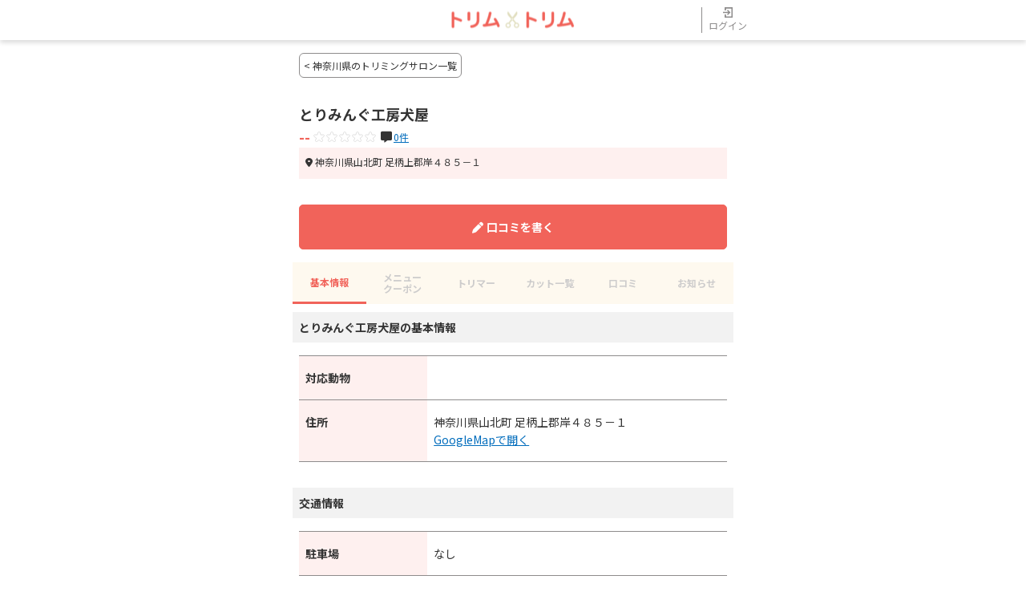

--- FILE ---
content_type: text/html; charset=UTF-8
request_url: https://trimtrim.jp/salon-detail/18421
body_size: 115530
content:
<!DOCTYPE html>
<html lang="ja">
<head>
    <meta charset="UTF-8">
    <link rel="icon" href="/icons/trimtrim_favicon.ico">
    <meta http-equiv="X-UA-Compatible" content="IE=edge">
    <meta name="viewport" content="width=device-width, initial-scale=1.0">
    <link rel="canonical" href="https://trimtrim.jp/salon-detail/18421">

    <script>
        window.dataLayer = window.dataLayer || [];
            </script>
    <script>
        (function(w,d,s,l,i){w[l]=w[l]||[];w[l].push({'gtm.start': new Date().getTime(),event:'gtm.js'});
        var f=d.getElementsByTagName(s)[0], j=d.createElement(s),dl=l!='dataLayer'?'&l='+l:'';
        j.async=true;j.src= 'https://www.googletagmanager.com/gtm.js?id='+i+dl;f.parentNode.insertBefore(j,f);
        })(window,document,'script','dataLayer','GTM-N3PBMX6');
    </script>

            <title>とりみんぐ工房犬屋  | トリミングサロンの予約・検索ならトリムトリム  </title>
    
            <meta name="description" content="とりみんぐ工房犬屋のトリミングサロン情報です。お得なクーポン、メニュー、トリマー、トリミングサロンからのお知らせ、口コミ、住所、電話番号など知りたい情報満載です。">
    
    <link rel="preconnect" href="https://fonts.googleapis.com">
    <link rel="preconnect" href="https://fonts.gstatic.com" crossorigin>
    <link rel="preconnect" href="https://cdnjs.cloudflare.com">

    <!-- Scripts -->
    <script src="https://cdnjs.cloudflare.com/ajax/libs/jquery/3.6.0/jquery.min.js" integrity="sha512-894YE6QWD5I59HgZOGReFYm4dnWc1Qt5NtvYSaNcOP+u1T9qYdvdihz0PPSiiqn/+/3e7Jo4EaG7TubfWGUrMQ==" crossorigin="anonymous" referrerpolicy="no-referrer"></script>
    <script defer src="https://cdnjs.cloudflare.com/ajax/libs/slick-carousel/1.8.1/slick.min.js" integrity="sha512-XtmMtDEcNz2j7ekrtHvOVR4iwwaD6o/FUJe6+Zq+HgcCsk3kj4uSQQR8weQ2QVj1o0Pk6PwYLohm206ZzNfubg==" crossorigin="anonymous" referrerpolicy="no-referrer"></script>
    <script defer type="text/javascript" src="/js/trimtrim/trimtrim.js?id=cb219477a340828b11febcbb81492822"></script>
        <script type="module" src="/js/web-components/review-score.js?id=f3431e08f74ae6a693c4395aefbf91be"></script>


    <!-- Fonts -->
    <link rel="stylesheet" href="https://fonts.googleapis.com/css2?family=Noto+Sans+JP:wght@400;500;700&display=swap">

    <!-- Styles -->
    <link rel="stylesheet" href="https://cdnjs.cloudflare.com/ajax/libs/font-awesome/6.1.1/css/all.min.css" integrity="sha512-KfkfwYDsLkIlwQp6LFnl8zNdLGxu9YAA1QvwINks4PhcElQSvqcyVLLD9aMhXd13uQjoXtEKNosOWaZqXgel0g==" crossorigin="anonymous" referrerpolicy="no-referrer" />
    <link rel="stylesheet" href="https://cdnjs.cloudflare.com/ajax/libs/slick-carousel/1.8.1/slick.min.css" integrity="sha512-yHknP1/AwR+yx26cB1y0cjvQUMvEa2PFzt1c9LlS4pRQ5NOTZFWbhBig+X9G9eYW/8m0/4OXNx8pxJ6z57x0dw==" crossorigin="anonymous" referrerpolicy="no-referrer" />
    <link rel="stylesheet" href="https://cdnjs.cloudflare.com/ajax/libs/slick-carousel/1.8.1/slick-theme.min.css" integrity="sha512-17EgCFERpgZKcm0j0fEq1YCJuyAWdz9KUtv1EjVuaOz8pDnh/0nZxmU6BBXwaaxqoi9PQXnRWqlcDB027hgv9A==" crossorigin="anonymous" referrerpolicy="no-referrer" />
    <link href="/css/trimtrim/style.css?id=388d967d16f347ba9e4475136845fc48" rel="stylesheet">
        
                    <script type="application/ld+json">
            [
    {
        "@context": "https://schema.org",
        "@type": "LocalBusiness",
        "name": "とりみんぐ工房犬屋",
        "address": {
            "@type": "PostalAddress",
            "addressCountry": "JP",
            "addressRegion": "神奈川県",
            "addressLocality": "山北町",
            "streetAddress": "足柄上郡岸４８５－１",
            "postalCode": "2580112"
        }
    }
]
        </script>
        
</head>
<body >
<script>
        function gtmPush() {
                    }
        addEventListener("load", gtmPush);
    </script>
    <noscript>
        <iframe
            src="https://www.googletagmanager.com/ns.html?id=GTM-N3PBMX6"
            height="0"
            width="0"
            style="display:none;visibility:hidden"
        ></iframe>
    </noscript>
<header class="header">
    <nav class="header_nav">
        <a href="https://trimtrim.jp" class="header_logo">
            <img src="/images/trimtrim/header-logo.png" alt="トリムトリム" class="header_logo-image">
        </a>
                    <button class="header_user" onclick="location.href='https://user.animalife.jp/sign_in?client_name=trim_trim&amp;type=sign_in&amp;redirect_url=https%3A%2F%2Ftrimtrim.jp%2Fsalon-detail%2F18421';">
                <img src="/images/trimtrim/header-login.svg" alt="" class="header_userimage-login">
                ログイン
            </button>
            </nav>
</header>
<main>
        <a href="https://trimtrim.jp/salons?prefecture_id%5B0%5D=14" class="back_salon_btn"><  神奈川県のトリミングサロン一覧</a>
<div class="carousel section-img">
    </div>
<section class="section-head">
    <h1 class="facilityheading">とりみんぐ工房犬屋</h1>
    <p class="name_kana"></p>
            <div class="facilityscore">
            <div class="rating">
                <review-score score="0" size="small"></review-score>
            </div>
            <dl class="review">
                <dt class="review_icon">
                    <i class="fa-solid fa-message"></i>
                </dt>
                <dd>
                    <a href="https://trimtrim.jp/salon-detail/18421/review" class="review_number">
                        0件
                    </a>
                </dd>
            </dl>
        </div>
        <div class="facilityinfo">
            <dl class="facilityinfo_list">
                <dt class="facilityinfo_addressicon"><i class="fa-solid fa-location-dot"></i></dt>
                <dd>神奈川県山北町 足柄上郡岸４８５－１ </dd>
            </dl>
                                </div>
    </section>

    <div class="review_buttonwrap">
    <a href="https://trimtrim.jp/salon-detail/18421/review/add" rel="nofollow" class="review_button-solid reverse"><i class="fa-solid fa-pen"></i>口コミを書く</a>
</div>
    <nav>
    <ul class="navigation navigation-newsList">
        <li class="navigation_list">
            <a href="https://trimtrim.jp/salon-detail/18421" class="navigation_link-active">基本情報</a>
        </li>
        <li class="navigation_list">
                            <a class="navigation_link-disable">メニュー<br>クーポン</a>
                    </li>
        <li class="navigation_list">
                            <a class="navigation_link-disable">トリマー</a>
                    </li>
        <li class="navigation_list">
                            <a class="navigation_link-disable">カット一覧</a>
                    </li>
        <li class="navigation_list">
                            <a class="navigation_link-disable">口コミ</a>
                    </li>
        <li class="navigation_list">
                            <a class="navigation_link-disable">お知らせ</a>
            
        </li>
    </ul>
</nav>
                        <section class="section">
    <h2 class="section_heading">とりみんぐ工房犬屋の基本情報</h2>
    <div class="section_contents">
                            <dl class="section_list">
                <dt class="section_term">対応動物</dt>
                <dd class="section_data">
                    
                </dd>
            </dl>
                            <dl class="section_list">
                <dt class="section_term">住所</dt>
                <dd class="section_data">
                    神奈川県山北町 足柄上郡岸４８５－１  <br><a class="section_datalink" target="_blank" href="http://maps.apple.com/?q=神奈川県山北町 足柄上郡岸４８５－１ ">GoogleMapで開く</a>
                </dd>
            </dl>
                                            </div>
</section>
    <section class="section">
    <h2 class="section_heading">交通情報</h2>
    <div class="section_contents">
                <dl class="section_list">
            <dt class="section_term">駐車場</dt>
            <dd class="section_data">
                            なし
                        <p class="section_data-notice"></p>
            </dd>
        </dl>
    </div>
</section>
                    <section class="section">
        <ul class="breadcrumb">
                            <li class="breadcrumb_list">
                    <a href="https://trimtrim.jp">TOP</a>
                </li>
                            <li class="breadcrumb_list">
                    <a href="https://trimtrim.jp/salons">トリミングサロン検索</a>
                </li>
                            <li class="breadcrumb_list">
                    <a href="https://trimtrim.jp/salons?area_id%5B0%5D=2">関東のトリミングサロン</a>
                </li>
                            <li class="breadcrumb_list">
                    <a href="https://trimtrim.jp/salons?prefecture_id%5B0%5D=14">神奈川県のトリミングサロン</a>
                </li>
                            <li class="breadcrumb_list">
                    <a href="https://trimtrim.jp/salons?city_id%5B0%5D=774">山北町のトリミングサロン</a>
                </li>
                            <li class="breadcrumb_list">
                    <a href="https://trimtrim.jp/salon-detail/18421">とりみんぐ工房犬屋</a>
                </li>
                    </ul>
    </section>
    <script type="application/ld+json">
                {
            "@context": "https://schema.org",
            "@type": "BreadcrumbList",
            "itemListElement": [{"@type":"ListItem","position":1,"name":"TOP","item":"https://trimtrim.jp"},{"@type":"ListItem","position":2,"name":"トリミングサロン検索","item":"https://trimtrim.jp/salons"},{"@type":"ListItem","position":3,"name":"関東のトリミングサロン","item":"https://trimtrim.jp/salons?area_id%5B0%5D=2"},{"@type":"ListItem","position":4,"name":"神奈川県のトリミングサロン","item":"https://trimtrim.jp/salons?prefecture_id%5B0%5D=14"},{"@type":"ListItem","position":5,"name":"山北町のトリミングサロン","item":"https://trimtrim.jp/salons?city_id%5B0%5D=774"},{"@type":"ListItem","position":6,"name":"とりみんぐ工房犬屋","item":"https://trimtrim.jp/salon-detail/18421"}]
        }
    </script>
        <section class="section">
    <h2 class="section_heading">周辺にあるトリミングサロン</h2>
    <ul class="section_contents">
                                    <li class="section_aroundlist">
                    <a href="https://trimtrim.jp/salon-detail/14769" class="section_aroundlink">
                                                <img src="/images/trimtrim/nophoto.jpg" alt="" class="section_aroundimage" loading="lazy">
                        <div class="section_arounddescription">
                            <h3 class="section_heading-around">ペットサロン　M＆K</h3>
                            <div class="section_aroundscore">
                                <review-score score=""></review-score>
                                <dl class="review">
                                <dt><i class="fa-solid fa-message"></i></dt>
                                <dd>0件</dd>
                                </dl>
                            </div>
                            <dl class="address">
                                <dt class="address_icon"><i class="fa-solid fa-location-dot"></i></dt>
                                <dd class="address_data">足柄上郡山北６６３－４ </dd>
                            </dl>
                                                    </div>
                    </a>
                </li>
                                                <li class="section_aroundlist">
                    <a href="https://trimtrim.jp/salon-detail/18415" class="section_aroundlink">
                                                <img src="/images/trimtrim/nophoto.jpg" alt="" class="section_aroundimage" loading="lazy">
                        <div class="section_arounddescription">
                            <h3 class="section_heading-around">ドッグビューティーナカジマ</h3>
                            <div class="section_aroundscore">
                                <review-score score=""></review-score>
                                <dl class="review">
                                <dt><i class="fa-solid fa-message"></i></dt>
                                <dd>0件</dd>
                                </dl>
                            </div>
                            <dl class="address">
                                <dt class="address_icon"><i class="fa-solid fa-location-dot"></i></dt>
                                <dd class="address_data">足柄上郡向原４０４２－３４ </dd>
                            </dl>
                                                    </div>
                    </a>
                </li>
                                            </ul>
</section>
    <section class="section">
    <h2 class="section_heading">トリミングサロンをもっと探す</h2>
    <ul class="section_contents">
                    <li class="accordion_list">
                <button class="accordion_button-list accordion_button">茨城県</button>
                <ul class="accordion_contents">
                                            <li class="accordion_list">
                            <button type="button" onclick="location.href='https://trimtrim.jp/salons?city_id%5B0%5D=426'" class="accordion_transition">水戸市</button>
                        </li>
                                            <li class="accordion_list">
                            <button type="button" onclick="location.href='https://trimtrim.jp/salons?city_id%5B0%5D=427'" class="accordion_transition">日立市</button>
                        </li>
                                            <li class="accordion_list">
                            <button type="button" onclick="location.href='https://trimtrim.jp/salons?city_id%5B0%5D=428'" class="accordion_transition">土浦市</button>
                        </li>
                                            <li class="accordion_list">
                            <button type="button" onclick="location.href='https://trimtrim.jp/salons?city_id%5B0%5D=429'" class="accordion_transition">古河市</button>
                        </li>
                                            <li class="accordion_list">
                            <button type="button" onclick="location.href='https://trimtrim.jp/salons?city_id%5B0%5D=430'" class="accordion_transition">石岡市</button>
                        </li>
                                            <li class="accordion_list">
                            <button type="button" onclick="location.href='https://trimtrim.jp/salons?city_id%5B0%5D=431'" class="accordion_transition">結城市</button>
                        </li>
                                            <li class="accordion_list">
                            <button type="button" onclick="location.href='https://trimtrim.jp/salons?city_id%5B0%5D=432'" class="accordion_transition">龍ケ崎市</button>
                        </li>
                                            <li class="accordion_list">
                            <button type="button" onclick="location.href='https://trimtrim.jp/salons?city_id%5B0%5D=433'" class="accordion_transition">下妻市</button>
                        </li>
                                            <li class="accordion_list">
                            <button type="button" onclick="location.href='https://trimtrim.jp/salons?city_id%5B0%5D=434'" class="accordion_transition">常総市</button>
                        </li>
                                            <li class="accordion_list">
                            <button type="button" onclick="location.href='https://trimtrim.jp/salons?city_id%5B0%5D=435'" class="accordion_transition">常陸太田市</button>
                        </li>
                                            <li class="accordion_list">
                            <button type="button" onclick="location.href='https://trimtrim.jp/salons?city_id%5B0%5D=436'" class="accordion_transition">高萩市</button>
                        </li>
                                            <li class="accordion_list">
                            <button type="button" onclick="location.href='https://trimtrim.jp/salons?city_id%5B0%5D=437'" class="accordion_transition">北茨城市</button>
                        </li>
                                            <li class="accordion_list">
                            <button type="button" onclick="location.href='https://trimtrim.jp/salons?city_id%5B0%5D=438'" class="accordion_transition">笠間市</button>
                        </li>
                                            <li class="accordion_list">
                            <button type="button" onclick="location.href='https://trimtrim.jp/salons?city_id%5B0%5D=439'" class="accordion_transition">取手市</button>
                        </li>
                                            <li class="accordion_list">
                            <button type="button" onclick="location.href='https://trimtrim.jp/salons?city_id%5B0%5D=440'" class="accordion_transition">牛久市</button>
                        </li>
                                            <li class="accordion_list">
                            <button type="button" onclick="location.href='https://trimtrim.jp/salons?city_id%5B0%5D=441'" class="accordion_transition">つくば市</button>
                        </li>
                                            <li class="accordion_list">
                            <button type="button" onclick="location.href='https://trimtrim.jp/salons?city_id%5B0%5D=442'" class="accordion_transition">ひたちなか市</button>
                        </li>
                                            <li class="accordion_list">
                            <button type="button" onclick="location.href='https://trimtrim.jp/salons?city_id%5B0%5D=443'" class="accordion_transition">鹿嶋市</button>
                        </li>
                                            <li class="accordion_list">
                            <button type="button" onclick="location.href='https://trimtrim.jp/salons?city_id%5B0%5D=444'" class="accordion_transition">潮来市</button>
                        </li>
                                            <li class="accordion_list">
                            <button type="button" onclick="location.href='https://trimtrim.jp/salons?city_id%5B0%5D=445'" class="accordion_transition">守谷市</button>
                        </li>
                                            <li class="accordion_list">
                            <button type="button" onclick="location.href='https://trimtrim.jp/salons?city_id%5B0%5D=446'" class="accordion_transition">常陸大宮市</button>
                        </li>
                                            <li class="accordion_list">
                            <button type="button" onclick="location.href='https://trimtrim.jp/salons?city_id%5B0%5D=447'" class="accordion_transition">那珂市</button>
                        </li>
                                            <li class="accordion_list">
                            <button type="button" onclick="location.href='https://trimtrim.jp/salons?city_id%5B0%5D=448'" class="accordion_transition">筑西市</button>
                        </li>
                                            <li class="accordion_list">
                            <button type="button" onclick="location.href='https://trimtrim.jp/salons?city_id%5B0%5D=449'" class="accordion_transition">坂東市</button>
                        </li>
                                            <li class="accordion_list">
                            <button type="button" onclick="location.href='https://trimtrim.jp/salons?city_id%5B0%5D=450'" class="accordion_transition">稲敷市</button>
                        </li>
                                            <li class="accordion_list">
                            <button type="button" onclick="location.href='https://trimtrim.jp/salons?city_id%5B0%5D=451'" class="accordion_transition">かすみがうら市</button>
                        </li>
                                            <li class="accordion_list">
                            <button type="button" onclick="location.href='https://trimtrim.jp/salons?city_id%5B0%5D=452'" class="accordion_transition">桜川市</button>
                        </li>
                                            <li class="accordion_list">
                            <button type="button" onclick="location.href='https://trimtrim.jp/salons?city_id%5B0%5D=453'" class="accordion_transition">神栖市</button>
                        </li>
                                            <li class="accordion_list">
                            <button type="button" onclick="location.href='https://trimtrim.jp/salons?city_id%5B0%5D=454'" class="accordion_transition">行方市</button>
                        </li>
                                            <li class="accordion_list">
                            <button type="button" onclick="location.href='https://trimtrim.jp/salons?city_id%5B0%5D=455'" class="accordion_transition">鉾田市</button>
                        </li>
                                            <li class="accordion_list">
                            <button type="button" onclick="location.href='https://trimtrim.jp/salons?city_id%5B0%5D=456'" class="accordion_transition">つくばみらい市</button>
                        </li>
                                            <li class="accordion_list">
                            <button type="button" onclick="location.href='https://trimtrim.jp/salons?city_id%5B0%5D=457'" class="accordion_transition">小美玉市</button>
                        </li>
                                            <li class="accordion_list">
                            <button type="button" onclick="location.href='https://trimtrim.jp/salons?city_id%5B0%5D=458'" class="accordion_transition">茨城町</button>
                        </li>
                                            <li class="accordion_list">
                            <button type="button" onclick="location.href='https://trimtrim.jp/salons?city_id%5B0%5D=459'" class="accordion_transition">大洗町</button>
                        </li>
                                            <li class="accordion_list">
                            <button type="button" onclick="location.href='https://trimtrim.jp/salons?city_id%5B0%5D=460'" class="accordion_transition">城里町</button>
                        </li>
                                            <li class="accordion_list">
                            <button type="button" onclick="location.href='https://trimtrim.jp/salons?city_id%5B0%5D=461'" class="accordion_transition">東海村</button>
                        </li>
                                            <li class="accordion_list">
                            <button type="button" onclick="location.href='https://trimtrim.jp/salons?city_id%5B0%5D=462'" class="accordion_transition">大子町</button>
                        </li>
                                            <li class="accordion_list">
                            <button type="button" onclick="location.href='https://trimtrim.jp/salons?city_id%5B0%5D=463'" class="accordion_transition">美浦村</button>
                        </li>
                                            <li class="accordion_list">
                            <button type="button" onclick="location.href='https://trimtrim.jp/salons?city_id%5B0%5D=464'" class="accordion_transition">阿見町</button>
                        </li>
                                            <li class="accordion_list">
                            <button type="button" onclick="location.href='https://trimtrim.jp/salons?city_id%5B0%5D=465'" class="accordion_transition">河内町</button>
                        </li>
                                            <li class="accordion_list">
                            <button type="button" onclick="location.href='https://trimtrim.jp/salons?city_id%5B0%5D=466'" class="accordion_transition">八千代町</button>
                        </li>
                                            <li class="accordion_list">
                            <button type="button" onclick="location.href='https://trimtrim.jp/salons?city_id%5B0%5D=467'" class="accordion_transition">五霞町</button>
                        </li>
                                            <li class="accordion_list">
                            <button type="button" onclick="location.href='https://trimtrim.jp/salons?city_id%5B0%5D=468'" class="accordion_transition">境町</button>
                        </li>
                                            <li class="accordion_list">
                            <button type="button" onclick="location.href='https://trimtrim.jp/salons?city_id%5B0%5D=469'" class="accordion_transition">利根町</button>
                        </li>
                                    </ul>
            </li>
                    <li class="accordion_list">
                <button class="accordion_button-list accordion_button">栃木県</button>
                <ul class="accordion_contents">
                                            <li class="accordion_list">
                            <button type="button" onclick="location.href='https://trimtrim.jp/salons?city_id%5B0%5D=470'" class="accordion_transition">宇都宮市</button>
                        </li>
                                            <li class="accordion_list">
                            <button type="button" onclick="location.href='https://trimtrim.jp/salons?city_id%5B0%5D=471'" class="accordion_transition">足利市</button>
                        </li>
                                            <li class="accordion_list">
                            <button type="button" onclick="location.href='https://trimtrim.jp/salons?city_id%5B0%5D=472'" class="accordion_transition">栃木市</button>
                        </li>
                                            <li class="accordion_list">
                            <button type="button" onclick="location.href='https://trimtrim.jp/salons?city_id%5B0%5D=473'" class="accordion_transition">佐野市</button>
                        </li>
                                            <li class="accordion_list">
                            <button type="button" onclick="location.href='https://trimtrim.jp/salons?city_id%5B0%5D=474'" class="accordion_transition">鹿沼市</button>
                        </li>
                                            <li class="accordion_list">
                            <button type="button" onclick="location.href='https://trimtrim.jp/salons?city_id%5B0%5D=475'" class="accordion_transition">日光市</button>
                        </li>
                                            <li class="accordion_list">
                            <button type="button" onclick="location.href='https://trimtrim.jp/salons?city_id%5B0%5D=476'" class="accordion_transition">小山市</button>
                        </li>
                                            <li class="accordion_list">
                            <button type="button" onclick="location.href='https://trimtrim.jp/salons?city_id%5B0%5D=477'" class="accordion_transition">真岡市</button>
                        </li>
                                            <li class="accordion_list">
                            <button type="button" onclick="location.href='https://trimtrim.jp/salons?city_id%5B0%5D=478'" class="accordion_transition">大田原市</button>
                        </li>
                                            <li class="accordion_list">
                            <button type="button" onclick="location.href='https://trimtrim.jp/salons?city_id%5B0%5D=479'" class="accordion_transition">矢板市</button>
                        </li>
                                            <li class="accordion_list">
                            <button type="button" onclick="location.href='https://trimtrim.jp/salons?city_id%5B0%5D=480'" class="accordion_transition">那須塩原市</button>
                        </li>
                                            <li class="accordion_list">
                            <button type="button" onclick="location.href='https://trimtrim.jp/salons?city_id%5B0%5D=481'" class="accordion_transition">さくら市</button>
                        </li>
                                            <li class="accordion_list">
                            <button type="button" onclick="location.href='https://trimtrim.jp/salons?city_id%5B0%5D=482'" class="accordion_transition">那須烏山市</button>
                        </li>
                                            <li class="accordion_list">
                            <button type="button" onclick="location.href='https://trimtrim.jp/salons?city_id%5B0%5D=483'" class="accordion_transition">下野市</button>
                        </li>
                                            <li class="accordion_list">
                            <button type="button" onclick="location.href='https://trimtrim.jp/salons?city_id%5B0%5D=484'" class="accordion_transition">上三川町</button>
                        </li>
                                            <li class="accordion_list">
                            <button type="button" onclick="location.href='https://trimtrim.jp/salons?city_id%5B0%5D=485'" class="accordion_transition">益子町</button>
                        </li>
                                            <li class="accordion_list">
                            <button type="button" onclick="location.href='https://trimtrim.jp/salons?city_id%5B0%5D=486'" class="accordion_transition">茂木町</button>
                        </li>
                                            <li class="accordion_list">
                            <button type="button" onclick="location.href='https://trimtrim.jp/salons?city_id%5B0%5D=487'" class="accordion_transition">市貝町</button>
                        </li>
                                            <li class="accordion_list">
                            <button type="button" onclick="location.href='https://trimtrim.jp/salons?city_id%5B0%5D=488'" class="accordion_transition">芳賀町</button>
                        </li>
                                            <li class="accordion_list">
                            <button type="button" onclick="location.href='https://trimtrim.jp/salons?city_id%5B0%5D=489'" class="accordion_transition">壬生町</button>
                        </li>
                                            <li class="accordion_list">
                            <button type="button" onclick="location.href='https://trimtrim.jp/salons?city_id%5B0%5D=490'" class="accordion_transition">野木町</button>
                        </li>
                                            <li class="accordion_list">
                            <button type="button" onclick="location.href='https://trimtrim.jp/salons?city_id%5B0%5D=491'" class="accordion_transition">塩谷町</button>
                        </li>
                                            <li class="accordion_list">
                            <button type="button" onclick="location.href='https://trimtrim.jp/salons?city_id%5B0%5D=492'" class="accordion_transition">高根沢町</button>
                        </li>
                                            <li class="accordion_list">
                            <button type="button" onclick="location.href='https://trimtrim.jp/salons?city_id%5B0%5D=493'" class="accordion_transition">那須町</button>
                        </li>
                                            <li class="accordion_list">
                            <button type="button" onclick="location.href='https://trimtrim.jp/salons?city_id%5B0%5D=494'" class="accordion_transition">那珂川町</button>
                        </li>
                                    </ul>
            </li>
                    <li class="accordion_list">
                <button class="accordion_button-list accordion_button">群馬県</button>
                <ul class="accordion_contents">
                                            <li class="accordion_list">
                            <button type="button" onclick="location.href='https://trimtrim.jp/salons?city_id%5B0%5D=495'" class="accordion_transition">前橋市</button>
                        </li>
                                            <li class="accordion_list">
                            <button type="button" onclick="location.href='https://trimtrim.jp/salons?city_id%5B0%5D=496'" class="accordion_transition">高崎市</button>
                        </li>
                                            <li class="accordion_list">
                            <button type="button" onclick="location.href='https://trimtrim.jp/salons?city_id%5B0%5D=497'" class="accordion_transition">桐生市</button>
                        </li>
                                            <li class="accordion_list">
                            <button type="button" onclick="location.href='https://trimtrim.jp/salons?city_id%5B0%5D=498'" class="accordion_transition">伊勢崎市</button>
                        </li>
                                            <li class="accordion_list">
                            <button type="button" onclick="location.href='https://trimtrim.jp/salons?city_id%5B0%5D=499'" class="accordion_transition">太田市</button>
                        </li>
                                            <li class="accordion_list">
                            <button type="button" onclick="location.href='https://trimtrim.jp/salons?city_id%5B0%5D=500'" class="accordion_transition">沼田市</button>
                        </li>
                                            <li class="accordion_list">
                            <button type="button" onclick="location.href='https://trimtrim.jp/salons?city_id%5B0%5D=501'" class="accordion_transition">館林市</button>
                        </li>
                                            <li class="accordion_list">
                            <button type="button" onclick="location.href='https://trimtrim.jp/salons?city_id%5B0%5D=502'" class="accordion_transition">渋川市</button>
                        </li>
                                            <li class="accordion_list">
                            <button type="button" onclick="location.href='https://trimtrim.jp/salons?city_id%5B0%5D=503'" class="accordion_transition">藤岡市</button>
                        </li>
                                            <li class="accordion_list">
                            <button type="button" onclick="location.href='https://trimtrim.jp/salons?city_id%5B0%5D=504'" class="accordion_transition">富岡市</button>
                        </li>
                                            <li class="accordion_list">
                            <button type="button" onclick="location.href='https://trimtrim.jp/salons?city_id%5B0%5D=505'" class="accordion_transition">安中市</button>
                        </li>
                                            <li class="accordion_list">
                            <button type="button" onclick="location.href='https://trimtrim.jp/salons?city_id%5B0%5D=506'" class="accordion_transition">みどり市</button>
                        </li>
                                            <li class="accordion_list">
                            <button type="button" onclick="location.href='https://trimtrim.jp/salons?city_id%5B0%5D=507'" class="accordion_transition">榛東村</button>
                        </li>
                                            <li class="accordion_list">
                            <button type="button" onclick="location.href='https://trimtrim.jp/salons?city_id%5B0%5D=508'" class="accordion_transition">吉岡町</button>
                        </li>
                                            <li class="accordion_list">
                            <button type="button" onclick="location.href='https://trimtrim.jp/salons?city_id%5B0%5D=509'" class="accordion_transition">上野村</button>
                        </li>
                                            <li class="accordion_list">
                            <button type="button" onclick="location.href='https://trimtrim.jp/salons?city_id%5B0%5D=510'" class="accordion_transition">神流町</button>
                        </li>
                                            <li class="accordion_list">
                            <button type="button" onclick="location.href='https://trimtrim.jp/salons?city_id%5B0%5D=511'" class="accordion_transition">下仁田町</button>
                        </li>
                                            <li class="accordion_list">
                            <button type="button" onclick="location.href='https://trimtrim.jp/salons?city_id%5B0%5D=512'" class="accordion_transition">南牧村</button>
                        </li>
                                            <li class="accordion_list">
                            <button type="button" onclick="location.href='https://trimtrim.jp/salons?city_id%5B0%5D=513'" class="accordion_transition">甘楽町</button>
                        </li>
                                            <li class="accordion_list">
                            <button type="button" onclick="location.href='https://trimtrim.jp/salons?city_id%5B0%5D=514'" class="accordion_transition">中之条町</button>
                        </li>
                                            <li class="accordion_list">
                            <button type="button" onclick="location.href='https://trimtrim.jp/salons?city_id%5B0%5D=515'" class="accordion_transition">長野原町</button>
                        </li>
                                            <li class="accordion_list">
                            <button type="button" onclick="location.href='https://trimtrim.jp/salons?city_id%5B0%5D=516'" class="accordion_transition">嬬恋村</button>
                        </li>
                                            <li class="accordion_list">
                            <button type="button" onclick="location.href='https://trimtrim.jp/salons?city_id%5B0%5D=517'" class="accordion_transition">草津町</button>
                        </li>
                                            <li class="accordion_list">
                            <button type="button" onclick="location.href='https://trimtrim.jp/salons?city_id%5B0%5D=518'" class="accordion_transition">高山村</button>
                        </li>
                                            <li class="accordion_list">
                            <button type="button" onclick="location.href='https://trimtrim.jp/salons?city_id%5B0%5D=519'" class="accordion_transition">東吾妻町</button>
                        </li>
                                            <li class="accordion_list">
                            <button type="button" onclick="location.href='https://trimtrim.jp/salons?city_id%5B0%5D=520'" class="accordion_transition">片品村</button>
                        </li>
                                            <li class="accordion_list">
                            <button type="button" onclick="location.href='https://trimtrim.jp/salons?city_id%5B0%5D=521'" class="accordion_transition">川場村</button>
                        </li>
                                            <li class="accordion_list">
                            <button type="button" onclick="location.href='https://trimtrim.jp/salons?city_id%5B0%5D=522'" class="accordion_transition">昭和村</button>
                        </li>
                                            <li class="accordion_list">
                            <button type="button" onclick="location.href='https://trimtrim.jp/salons?city_id%5B0%5D=523'" class="accordion_transition">みなかみ町</button>
                        </li>
                                            <li class="accordion_list">
                            <button type="button" onclick="location.href='https://trimtrim.jp/salons?city_id%5B0%5D=524'" class="accordion_transition">玉村町</button>
                        </li>
                                            <li class="accordion_list">
                            <button type="button" onclick="location.href='https://trimtrim.jp/salons?city_id%5B0%5D=525'" class="accordion_transition">板倉町</button>
                        </li>
                                            <li class="accordion_list">
                            <button type="button" onclick="location.href='https://trimtrim.jp/salons?city_id%5B0%5D=526'" class="accordion_transition">明和町</button>
                        </li>
                                            <li class="accordion_list">
                            <button type="button" onclick="location.href='https://trimtrim.jp/salons?city_id%5B0%5D=527'" class="accordion_transition">千代田町</button>
                        </li>
                                            <li class="accordion_list">
                            <button type="button" onclick="location.href='https://trimtrim.jp/salons?city_id%5B0%5D=528'" class="accordion_transition">大泉町</button>
                        </li>
                                            <li class="accordion_list">
                            <button type="button" onclick="location.href='https://trimtrim.jp/salons?city_id%5B0%5D=529'" class="accordion_transition">邑楽町</button>
                        </li>
                                    </ul>
            </li>
                    <li class="accordion_list">
                <button class="accordion_button-list accordion_button">埼玉県</button>
                <ul class="accordion_contents">
                                            <li class="accordion_list">
                            <button type="button" onclick="location.href='https://trimtrim.jp/salons?city_id%5B0%5D=530'" class="accordion_transition">さいたま市西区</button>
                        </li>
                                            <li class="accordion_list">
                            <button type="button" onclick="location.href='https://trimtrim.jp/salons?city_id%5B0%5D=531'" class="accordion_transition">さいたま市北区</button>
                        </li>
                                            <li class="accordion_list">
                            <button type="button" onclick="location.href='https://trimtrim.jp/salons?city_id%5B0%5D=532'" class="accordion_transition">さいたま市大宮区</button>
                        </li>
                                            <li class="accordion_list">
                            <button type="button" onclick="location.href='https://trimtrim.jp/salons?city_id%5B0%5D=533'" class="accordion_transition">さいたま市見沼区</button>
                        </li>
                                            <li class="accordion_list">
                            <button type="button" onclick="location.href='https://trimtrim.jp/salons?city_id%5B0%5D=534'" class="accordion_transition">さいたま市中央区</button>
                        </li>
                                            <li class="accordion_list">
                            <button type="button" onclick="location.href='https://trimtrim.jp/salons?city_id%5B0%5D=535'" class="accordion_transition">さいたま市桜区</button>
                        </li>
                                            <li class="accordion_list">
                            <button type="button" onclick="location.href='https://trimtrim.jp/salons?city_id%5B0%5D=536'" class="accordion_transition">さいたま市浦和区</button>
                        </li>
                                            <li class="accordion_list">
                            <button type="button" onclick="location.href='https://trimtrim.jp/salons?city_id%5B0%5D=537'" class="accordion_transition">さいたま市南区</button>
                        </li>
                                            <li class="accordion_list">
                            <button type="button" onclick="location.href='https://trimtrim.jp/salons?city_id%5B0%5D=538'" class="accordion_transition">さいたま市緑区</button>
                        </li>
                                            <li class="accordion_list">
                            <button type="button" onclick="location.href='https://trimtrim.jp/salons?city_id%5B0%5D=539'" class="accordion_transition">さいたま市岩槻区</button>
                        </li>
                                            <li class="accordion_list">
                            <button type="button" onclick="location.href='https://trimtrim.jp/salons?city_id%5B0%5D=540'" class="accordion_transition">川越市</button>
                        </li>
                                            <li class="accordion_list">
                            <button type="button" onclick="location.href='https://trimtrim.jp/salons?city_id%5B0%5D=541'" class="accordion_transition">熊谷市</button>
                        </li>
                                            <li class="accordion_list">
                            <button type="button" onclick="location.href='https://trimtrim.jp/salons?city_id%5B0%5D=542'" class="accordion_transition">川口市</button>
                        </li>
                                            <li class="accordion_list">
                            <button type="button" onclick="location.href='https://trimtrim.jp/salons?city_id%5B0%5D=543'" class="accordion_transition">行田市</button>
                        </li>
                                            <li class="accordion_list">
                            <button type="button" onclick="location.href='https://trimtrim.jp/salons?city_id%5B0%5D=544'" class="accordion_transition">秩父市</button>
                        </li>
                                            <li class="accordion_list">
                            <button type="button" onclick="location.href='https://trimtrim.jp/salons?city_id%5B0%5D=545'" class="accordion_transition">所沢市</button>
                        </li>
                                            <li class="accordion_list">
                            <button type="button" onclick="location.href='https://trimtrim.jp/salons?city_id%5B0%5D=546'" class="accordion_transition">飯能市</button>
                        </li>
                                            <li class="accordion_list">
                            <button type="button" onclick="location.href='https://trimtrim.jp/salons?city_id%5B0%5D=547'" class="accordion_transition">加須市</button>
                        </li>
                                            <li class="accordion_list">
                            <button type="button" onclick="location.href='https://trimtrim.jp/salons?city_id%5B0%5D=548'" class="accordion_transition">本庄市</button>
                        </li>
                                            <li class="accordion_list">
                            <button type="button" onclick="location.href='https://trimtrim.jp/salons?city_id%5B0%5D=549'" class="accordion_transition">東松山市</button>
                        </li>
                                            <li class="accordion_list">
                            <button type="button" onclick="location.href='https://trimtrim.jp/salons?city_id%5B0%5D=550'" class="accordion_transition">春日部市</button>
                        </li>
                                            <li class="accordion_list">
                            <button type="button" onclick="location.href='https://trimtrim.jp/salons?city_id%5B0%5D=551'" class="accordion_transition">狭山市</button>
                        </li>
                                            <li class="accordion_list">
                            <button type="button" onclick="location.href='https://trimtrim.jp/salons?city_id%5B0%5D=552'" class="accordion_transition">羽生市</button>
                        </li>
                                            <li class="accordion_list">
                            <button type="button" onclick="location.href='https://trimtrim.jp/salons?city_id%5B0%5D=553'" class="accordion_transition">鴻巣市</button>
                        </li>
                                            <li class="accordion_list">
                            <button type="button" onclick="location.href='https://trimtrim.jp/salons?city_id%5B0%5D=554'" class="accordion_transition">深谷市</button>
                        </li>
                                            <li class="accordion_list">
                            <button type="button" onclick="location.href='https://trimtrim.jp/salons?city_id%5B0%5D=555'" class="accordion_transition">上尾市</button>
                        </li>
                                            <li class="accordion_list">
                            <button type="button" onclick="location.href='https://trimtrim.jp/salons?city_id%5B0%5D=556'" class="accordion_transition">草加市</button>
                        </li>
                                            <li class="accordion_list">
                            <button type="button" onclick="location.href='https://trimtrim.jp/salons?city_id%5B0%5D=557'" class="accordion_transition">越谷市</button>
                        </li>
                                            <li class="accordion_list">
                            <button type="button" onclick="location.href='https://trimtrim.jp/salons?city_id%5B0%5D=558'" class="accordion_transition">蕨市</button>
                        </li>
                                            <li class="accordion_list">
                            <button type="button" onclick="location.href='https://trimtrim.jp/salons?city_id%5B0%5D=559'" class="accordion_transition">戸田市</button>
                        </li>
                                            <li class="accordion_list">
                            <button type="button" onclick="location.href='https://trimtrim.jp/salons?city_id%5B0%5D=560'" class="accordion_transition">入間市</button>
                        </li>
                                            <li class="accordion_list">
                            <button type="button" onclick="location.href='https://trimtrim.jp/salons?city_id%5B0%5D=561'" class="accordion_transition">朝霞市</button>
                        </li>
                                            <li class="accordion_list">
                            <button type="button" onclick="location.href='https://trimtrim.jp/salons?city_id%5B0%5D=562'" class="accordion_transition">志木市</button>
                        </li>
                                            <li class="accordion_list">
                            <button type="button" onclick="location.href='https://trimtrim.jp/salons?city_id%5B0%5D=563'" class="accordion_transition">和光市</button>
                        </li>
                                            <li class="accordion_list">
                            <button type="button" onclick="location.href='https://trimtrim.jp/salons?city_id%5B0%5D=564'" class="accordion_transition">新座市</button>
                        </li>
                                            <li class="accordion_list">
                            <button type="button" onclick="location.href='https://trimtrim.jp/salons?city_id%5B0%5D=565'" class="accordion_transition">桶川市</button>
                        </li>
                                            <li class="accordion_list">
                            <button type="button" onclick="location.href='https://trimtrim.jp/salons?city_id%5B0%5D=566'" class="accordion_transition">久喜市</button>
                        </li>
                                            <li class="accordion_list">
                            <button type="button" onclick="location.href='https://trimtrim.jp/salons?city_id%5B0%5D=567'" class="accordion_transition">北本市</button>
                        </li>
                                            <li class="accordion_list">
                            <button type="button" onclick="location.href='https://trimtrim.jp/salons?city_id%5B0%5D=568'" class="accordion_transition">八潮市</button>
                        </li>
                                            <li class="accordion_list">
                            <button type="button" onclick="location.href='https://trimtrim.jp/salons?city_id%5B0%5D=569'" class="accordion_transition">富士見市</button>
                        </li>
                                            <li class="accordion_list">
                            <button type="button" onclick="location.href='https://trimtrim.jp/salons?city_id%5B0%5D=570'" class="accordion_transition">三郷市</button>
                        </li>
                                            <li class="accordion_list">
                            <button type="button" onclick="location.href='https://trimtrim.jp/salons?city_id%5B0%5D=571'" class="accordion_transition">蓮田市</button>
                        </li>
                                            <li class="accordion_list">
                            <button type="button" onclick="location.href='https://trimtrim.jp/salons?city_id%5B0%5D=572'" class="accordion_transition">坂戸市</button>
                        </li>
                                            <li class="accordion_list">
                            <button type="button" onclick="location.href='https://trimtrim.jp/salons?city_id%5B0%5D=573'" class="accordion_transition">幸手市</button>
                        </li>
                                            <li class="accordion_list">
                            <button type="button" onclick="location.href='https://trimtrim.jp/salons?city_id%5B0%5D=574'" class="accordion_transition">鶴ヶ島市</button>
                        </li>
                                            <li class="accordion_list">
                            <button type="button" onclick="location.href='https://trimtrim.jp/salons?city_id%5B0%5D=575'" class="accordion_transition">日高市</button>
                        </li>
                                            <li class="accordion_list">
                            <button type="button" onclick="location.href='https://trimtrim.jp/salons?city_id%5B0%5D=576'" class="accordion_transition">吉川市</button>
                        </li>
                                            <li class="accordion_list">
                            <button type="button" onclick="location.href='https://trimtrim.jp/salons?city_id%5B0%5D=577'" class="accordion_transition">ふじみ野市</button>
                        </li>
                                            <li class="accordion_list">
                            <button type="button" onclick="location.href='https://trimtrim.jp/salons?city_id%5B0%5D=578'" class="accordion_transition">白岡市</button>
                        </li>
                                            <li class="accordion_list">
                            <button type="button" onclick="location.href='https://trimtrim.jp/salons?city_id%5B0%5D=579'" class="accordion_transition">伊奈町</button>
                        </li>
                                            <li class="accordion_list">
                            <button type="button" onclick="location.href='https://trimtrim.jp/salons?city_id%5B0%5D=580'" class="accordion_transition">三芳町</button>
                        </li>
                                            <li class="accordion_list">
                            <button type="button" onclick="location.href='https://trimtrim.jp/salons?city_id%5B0%5D=581'" class="accordion_transition">毛呂山町</button>
                        </li>
                                            <li class="accordion_list">
                            <button type="button" onclick="location.href='https://trimtrim.jp/salons?city_id%5B0%5D=582'" class="accordion_transition">越生町</button>
                        </li>
                                            <li class="accordion_list">
                            <button type="button" onclick="location.href='https://trimtrim.jp/salons?city_id%5B0%5D=583'" class="accordion_transition">滑川町</button>
                        </li>
                                            <li class="accordion_list">
                            <button type="button" onclick="location.href='https://trimtrim.jp/salons?city_id%5B0%5D=584'" class="accordion_transition">嵐山町</button>
                        </li>
                                            <li class="accordion_list">
                            <button type="button" onclick="location.href='https://trimtrim.jp/salons?city_id%5B0%5D=585'" class="accordion_transition">小川町</button>
                        </li>
                                            <li class="accordion_list">
                            <button type="button" onclick="location.href='https://trimtrim.jp/salons?city_id%5B0%5D=586'" class="accordion_transition">川島町</button>
                        </li>
                                            <li class="accordion_list">
                            <button type="button" onclick="location.href='https://trimtrim.jp/salons?city_id%5B0%5D=587'" class="accordion_transition">吉見町</button>
                        </li>
                                            <li class="accordion_list">
                            <button type="button" onclick="location.href='https://trimtrim.jp/salons?city_id%5B0%5D=588'" class="accordion_transition">鳩山町</button>
                        </li>
                                            <li class="accordion_list">
                            <button type="button" onclick="location.href='https://trimtrim.jp/salons?city_id%5B0%5D=589'" class="accordion_transition">ときがわ町</button>
                        </li>
                                            <li class="accordion_list">
                            <button type="button" onclick="location.href='https://trimtrim.jp/salons?city_id%5B0%5D=590'" class="accordion_transition">横瀬町</button>
                        </li>
                                            <li class="accordion_list">
                            <button type="button" onclick="location.href='https://trimtrim.jp/salons?city_id%5B0%5D=591'" class="accordion_transition">皆野町</button>
                        </li>
                                            <li class="accordion_list">
                            <button type="button" onclick="location.href='https://trimtrim.jp/salons?city_id%5B0%5D=592'" class="accordion_transition">長瀞町</button>
                        </li>
                                            <li class="accordion_list">
                            <button type="button" onclick="location.href='https://trimtrim.jp/salons?city_id%5B0%5D=593'" class="accordion_transition">小鹿野町</button>
                        </li>
                                            <li class="accordion_list">
                            <button type="button" onclick="location.href='https://trimtrim.jp/salons?city_id%5B0%5D=594'" class="accordion_transition">東秩父村</button>
                        </li>
                                            <li class="accordion_list">
                            <button type="button" onclick="location.href='https://trimtrim.jp/salons?city_id%5B0%5D=595'" class="accordion_transition">美里町</button>
                        </li>
                                            <li class="accordion_list">
                            <button type="button" onclick="location.href='https://trimtrim.jp/salons?city_id%5B0%5D=596'" class="accordion_transition">神川町</button>
                        </li>
                                            <li class="accordion_list">
                            <button type="button" onclick="location.href='https://trimtrim.jp/salons?city_id%5B0%5D=597'" class="accordion_transition">上里町</button>
                        </li>
                                            <li class="accordion_list">
                            <button type="button" onclick="location.href='https://trimtrim.jp/salons?city_id%5B0%5D=598'" class="accordion_transition">寄居町</button>
                        </li>
                                            <li class="accordion_list">
                            <button type="button" onclick="location.href='https://trimtrim.jp/salons?city_id%5B0%5D=599'" class="accordion_transition">宮代町</button>
                        </li>
                                            <li class="accordion_list">
                            <button type="button" onclick="location.href='https://trimtrim.jp/salons?city_id%5B0%5D=600'" class="accordion_transition">杉戸町</button>
                        </li>
                                            <li class="accordion_list">
                            <button type="button" onclick="location.href='https://trimtrim.jp/salons?city_id%5B0%5D=601'" class="accordion_transition">松伏町</button>
                        </li>
                                    </ul>
            </li>
                    <li class="accordion_list">
                <button class="accordion_button-list accordion_button">千葉県</button>
                <ul class="accordion_contents">
                                            <li class="accordion_list">
                            <button type="button" onclick="location.href='https://trimtrim.jp/salons?city_id%5B0%5D=602'" class="accordion_transition">千葉市中央区</button>
                        </li>
                                            <li class="accordion_list">
                            <button type="button" onclick="location.href='https://trimtrim.jp/salons?city_id%5B0%5D=603'" class="accordion_transition">千葉市花見川区</button>
                        </li>
                                            <li class="accordion_list">
                            <button type="button" onclick="location.href='https://trimtrim.jp/salons?city_id%5B0%5D=604'" class="accordion_transition">千葉市稲毛区</button>
                        </li>
                                            <li class="accordion_list">
                            <button type="button" onclick="location.href='https://trimtrim.jp/salons?city_id%5B0%5D=605'" class="accordion_transition">千葉市若葉区</button>
                        </li>
                                            <li class="accordion_list">
                            <button type="button" onclick="location.href='https://trimtrim.jp/salons?city_id%5B0%5D=606'" class="accordion_transition">千葉市緑区</button>
                        </li>
                                            <li class="accordion_list">
                            <button type="button" onclick="location.href='https://trimtrim.jp/salons?city_id%5B0%5D=607'" class="accordion_transition">千葉市美浜区</button>
                        </li>
                                            <li class="accordion_list">
                            <button type="button" onclick="location.href='https://trimtrim.jp/salons?city_id%5B0%5D=608'" class="accordion_transition">銚子市</button>
                        </li>
                                            <li class="accordion_list">
                            <button type="button" onclick="location.href='https://trimtrim.jp/salons?city_id%5B0%5D=609'" class="accordion_transition">市川市</button>
                        </li>
                                            <li class="accordion_list">
                            <button type="button" onclick="location.href='https://trimtrim.jp/salons?city_id%5B0%5D=610'" class="accordion_transition">船橋市</button>
                        </li>
                                            <li class="accordion_list">
                            <button type="button" onclick="location.href='https://trimtrim.jp/salons?city_id%5B0%5D=611'" class="accordion_transition">館山市</button>
                        </li>
                                            <li class="accordion_list">
                            <button type="button" onclick="location.href='https://trimtrim.jp/salons?city_id%5B0%5D=612'" class="accordion_transition">木更津市</button>
                        </li>
                                            <li class="accordion_list">
                            <button type="button" onclick="location.href='https://trimtrim.jp/salons?city_id%5B0%5D=613'" class="accordion_transition">松戸市</button>
                        </li>
                                            <li class="accordion_list">
                            <button type="button" onclick="location.href='https://trimtrim.jp/salons?city_id%5B0%5D=614'" class="accordion_transition">野田市</button>
                        </li>
                                            <li class="accordion_list">
                            <button type="button" onclick="location.href='https://trimtrim.jp/salons?city_id%5B0%5D=615'" class="accordion_transition">茂原市</button>
                        </li>
                                            <li class="accordion_list">
                            <button type="button" onclick="location.href='https://trimtrim.jp/salons?city_id%5B0%5D=616'" class="accordion_transition">成田市</button>
                        </li>
                                            <li class="accordion_list">
                            <button type="button" onclick="location.href='https://trimtrim.jp/salons?city_id%5B0%5D=617'" class="accordion_transition">佐倉市</button>
                        </li>
                                            <li class="accordion_list">
                            <button type="button" onclick="location.href='https://trimtrim.jp/salons?city_id%5B0%5D=618'" class="accordion_transition">東金市</button>
                        </li>
                                            <li class="accordion_list">
                            <button type="button" onclick="location.href='https://trimtrim.jp/salons?city_id%5B0%5D=619'" class="accordion_transition">旭市</button>
                        </li>
                                            <li class="accordion_list">
                            <button type="button" onclick="location.href='https://trimtrim.jp/salons?city_id%5B0%5D=620'" class="accordion_transition">習志野市</button>
                        </li>
                                            <li class="accordion_list">
                            <button type="button" onclick="location.href='https://trimtrim.jp/salons?city_id%5B0%5D=621'" class="accordion_transition">柏市</button>
                        </li>
                                            <li class="accordion_list">
                            <button type="button" onclick="location.href='https://trimtrim.jp/salons?city_id%5B0%5D=622'" class="accordion_transition">勝浦市</button>
                        </li>
                                            <li class="accordion_list">
                            <button type="button" onclick="location.href='https://trimtrim.jp/salons?city_id%5B0%5D=623'" class="accordion_transition">市原市</button>
                        </li>
                                            <li class="accordion_list">
                            <button type="button" onclick="location.href='https://trimtrim.jp/salons?city_id%5B0%5D=624'" class="accordion_transition">流山市</button>
                        </li>
                                            <li class="accordion_list">
                            <button type="button" onclick="location.href='https://trimtrim.jp/salons?city_id%5B0%5D=625'" class="accordion_transition">八千代市</button>
                        </li>
                                            <li class="accordion_list">
                            <button type="button" onclick="location.href='https://trimtrim.jp/salons?city_id%5B0%5D=626'" class="accordion_transition">我孫子市</button>
                        </li>
                                            <li class="accordion_list">
                            <button type="button" onclick="location.href='https://trimtrim.jp/salons?city_id%5B0%5D=627'" class="accordion_transition">鴨川市</button>
                        </li>
                                            <li class="accordion_list">
                            <button type="button" onclick="location.href='https://trimtrim.jp/salons?city_id%5B0%5D=628'" class="accordion_transition">鎌ケ谷市</button>
                        </li>
                                            <li class="accordion_list">
                            <button type="button" onclick="location.href='https://trimtrim.jp/salons?city_id%5B0%5D=629'" class="accordion_transition">君津市</button>
                        </li>
                                            <li class="accordion_list">
                            <button type="button" onclick="location.href='https://trimtrim.jp/salons?city_id%5B0%5D=630'" class="accordion_transition">富津市</button>
                        </li>
                                            <li class="accordion_list">
                            <button type="button" onclick="location.href='https://trimtrim.jp/salons?city_id%5B0%5D=631'" class="accordion_transition">浦安市</button>
                        </li>
                                            <li class="accordion_list">
                            <button type="button" onclick="location.href='https://trimtrim.jp/salons?city_id%5B0%5D=632'" class="accordion_transition">四街道市</button>
                        </li>
                                            <li class="accordion_list">
                            <button type="button" onclick="location.href='https://trimtrim.jp/salons?city_id%5B0%5D=633'" class="accordion_transition">袖ケ浦市</button>
                        </li>
                                            <li class="accordion_list">
                            <button type="button" onclick="location.href='https://trimtrim.jp/salons?city_id%5B0%5D=634'" class="accordion_transition">八街市</button>
                        </li>
                                            <li class="accordion_list">
                            <button type="button" onclick="location.href='https://trimtrim.jp/salons?city_id%5B0%5D=635'" class="accordion_transition">印西市</button>
                        </li>
                                            <li class="accordion_list">
                            <button type="button" onclick="location.href='https://trimtrim.jp/salons?city_id%5B0%5D=636'" class="accordion_transition">白井市</button>
                        </li>
                                            <li class="accordion_list">
                            <button type="button" onclick="location.href='https://trimtrim.jp/salons?city_id%5B0%5D=637'" class="accordion_transition">富里市</button>
                        </li>
                                            <li class="accordion_list">
                            <button type="button" onclick="location.href='https://trimtrim.jp/salons?city_id%5B0%5D=638'" class="accordion_transition">南房総市</button>
                        </li>
                                            <li class="accordion_list">
                            <button type="button" onclick="location.href='https://trimtrim.jp/salons?city_id%5B0%5D=639'" class="accordion_transition">匝瑳市</button>
                        </li>
                                            <li class="accordion_list">
                            <button type="button" onclick="location.href='https://trimtrim.jp/salons?city_id%5B0%5D=640'" class="accordion_transition">香取市</button>
                        </li>
                                            <li class="accordion_list">
                            <button type="button" onclick="location.href='https://trimtrim.jp/salons?city_id%5B0%5D=641'" class="accordion_transition">山武市</button>
                        </li>
                                            <li class="accordion_list">
                            <button type="button" onclick="location.href='https://trimtrim.jp/salons?city_id%5B0%5D=642'" class="accordion_transition">いすみ市</button>
                        </li>
                                            <li class="accordion_list">
                            <button type="button" onclick="location.href='https://trimtrim.jp/salons?city_id%5B0%5D=643'" class="accordion_transition">大網白里市</button>
                        </li>
                                            <li class="accordion_list">
                            <button type="button" onclick="location.href='https://trimtrim.jp/salons?city_id%5B0%5D=644'" class="accordion_transition">酒々井町</button>
                        </li>
                                            <li class="accordion_list">
                            <button type="button" onclick="location.href='https://trimtrim.jp/salons?city_id%5B0%5D=645'" class="accordion_transition">栄町</button>
                        </li>
                                            <li class="accordion_list">
                            <button type="button" onclick="location.href='https://trimtrim.jp/salons?city_id%5B0%5D=646'" class="accordion_transition">神崎町</button>
                        </li>
                                            <li class="accordion_list">
                            <button type="button" onclick="location.href='https://trimtrim.jp/salons?city_id%5B0%5D=647'" class="accordion_transition">多古町</button>
                        </li>
                                            <li class="accordion_list">
                            <button type="button" onclick="location.href='https://trimtrim.jp/salons?city_id%5B0%5D=648'" class="accordion_transition">東庄町</button>
                        </li>
                                            <li class="accordion_list">
                            <button type="button" onclick="location.href='https://trimtrim.jp/salons?city_id%5B0%5D=649'" class="accordion_transition">九十九里町</button>
                        </li>
                                            <li class="accordion_list">
                            <button type="button" onclick="location.href='https://trimtrim.jp/salons?city_id%5B0%5D=650'" class="accordion_transition">芝山町</button>
                        </li>
                                            <li class="accordion_list">
                            <button type="button" onclick="location.href='https://trimtrim.jp/salons?city_id%5B0%5D=651'" class="accordion_transition">横芝光町</button>
                        </li>
                                            <li class="accordion_list">
                            <button type="button" onclick="location.href='https://trimtrim.jp/salons?city_id%5B0%5D=652'" class="accordion_transition">一宮町</button>
                        </li>
                                            <li class="accordion_list">
                            <button type="button" onclick="location.href='https://trimtrim.jp/salons?city_id%5B0%5D=653'" class="accordion_transition">睦沢町</button>
                        </li>
                                            <li class="accordion_list">
                            <button type="button" onclick="location.href='https://trimtrim.jp/salons?city_id%5B0%5D=654'" class="accordion_transition">長生村</button>
                        </li>
                                            <li class="accordion_list">
                            <button type="button" onclick="location.href='https://trimtrim.jp/salons?city_id%5B0%5D=655'" class="accordion_transition">白子町</button>
                        </li>
                                            <li class="accordion_list">
                            <button type="button" onclick="location.href='https://trimtrim.jp/salons?city_id%5B0%5D=656'" class="accordion_transition">長柄町</button>
                        </li>
                                            <li class="accordion_list">
                            <button type="button" onclick="location.href='https://trimtrim.jp/salons?city_id%5B0%5D=657'" class="accordion_transition">長南町</button>
                        </li>
                                            <li class="accordion_list">
                            <button type="button" onclick="location.href='https://trimtrim.jp/salons?city_id%5B0%5D=658'" class="accordion_transition">大多喜町</button>
                        </li>
                                            <li class="accordion_list">
                            <button type="button" onclick="location.href='https://trimtrim.jp/salons?city_id%5B0%5D=659'" class="accordion_transition">御宿町</button>
                        </li>
                                            <li class="accordion_list">
                            <button type="button" onclick="location.href='https://trimtrim.jp/salons?city_id%5B0%5D=660'" class="accordion_transition">鋸南町</button>
                        </li>
                                    </ul>
            </li>
                    <li class="accordion_list">
                <button class="accordion_button-list accordion_button">東京都</button>
                <ul class="accordion_contents">
                                            <li class="accordion_list">
                            <button type="button" onclick="location.href='https://trimtrim.jp/salons?city_id%5B0%5D=661'" class="accordion_transition">千代田区</button>
                        </li>
                                            <li class="accordion_list">
                            <button type="button" onclick="location.href='https://trimtrim.jp/salons?city_id%5B0%5D=662'" class="accordion_transition">中央区</button>
                        </li>
                                            <li class="accordion_list">
                            <button type="button" onclick="location.href='https://trimtrim.jp/salons?city_id%5B0%5D=663'" class="accordion_transition">港区</button>
                        </li>
                                            <li class="accordion_list">
                            <button type="button" onclick="location.href='https://trimtrim.jp/salons?city_id%5B0%5D=664'" class="accordion_transition">新宿区</button>
                        </li>
                                            <li class="accordion_list">
                            <button type="button" onclick="location.href='https://trimtrim.jp/salons?city_id%5B0%5D=665'" class="accordion_transition">文京区</button>
                        </li>
                                            <li class="accordion_list">
                            <button type="button" onclick="location.href='https://trimtrim.jp/salons?city_id%5B0%5D=666'" class="accordion_transition">台東区</button>
                        </li>
                                            <li class="accordion_list">
                            <button type="button" onclick="location.href='https://trimtrim.jp/salons?city_id%5B0%5D=667'" class="accordion_transition">墨田区</button>
                        </li>
                                            <li class="accordion_list">
                            <button type="button" onclick="location.href='https://trimtrim.jp/salons?city_id%5B0%5D=668'" class="accordion_transition">江東区</button>
                        </li>
                                            <li class="accordion_list">
                            <button type="button" onclick="location.href='https://trimtrim.jp/salons?city_id%5B0%5D=669'" class="accordion_transition">品川区</button>
                        </li>
                                            <li class="accordion_list">
                            <button type="button" onclick="location.href='https://trimtrim.jp/salons?city_id%5B0%5D=670'" class="accordion_transition">目黒区</button>
                        </li>
                                            <li class="accordion_list">
                            <button type="button" onclick="location.href='https://trimtrim.jp/salons?city_id%5B0%5D=671'" class="accordion_transition">大田区</button>
                        </li>
                                            <li class="accordion_list">
                            <button type="button" onclick="location.href='https://trimtrim.jp/salons?city_id%5B0%5D=672'" class="accordion_transition">世田谷区</button>
                        </li>
                                            <li class="accordion_list">
                            <button type="button" onclick="location.href='https://trimtrim.jp/salons?city_id%5B0%5D=673'" class="accordion_transition">渋谷区</button>
                        </li>
                                            <li class="accordion_list">
                            <button type="button" onclick="location.href='https://trimtrim.jp/salons?city_id%5B0%5D=674'" class="accordion_transition">中野区</button>
                        </li>
                                            <li class="accordion_list">
                            <button type="button" onclick="location.href='https://trimtrim.jp/salons?city_id%5B0%5D=675'" class="accordion_transition">杉並区</button>
                        </li>
                                            <li class="accordion_list">
                            <button type="button" onclick="location.href='https://trimtrim.jp/salons?city_id%5B0%5D=676'" class="accordion_transition">豊島区</button>
                        </li>
                                            <li class="accordion_list">
                            <button type="button" onclick="location.href='https://trimtrim.jp/salons?city_id%5B0%5D=677'" class="accordion_transition">北区</button>
                        </li>
                                            <li class="accordion_list">
                            <button type="button" onclick="location.href='https://trimtrim.jp/salons?city_id%5B0%5D=678'" class="accordion_transition">荒川区</button>
                        </li>
                                            <li class="accordion_list">
                            <button type="button" onclick="location.href='https://trimtrim.jp/salons?city_id%5B0%5D=679'" class="accordion_transition">板橋区</button>
                        </li>
                                            <li class="accordion_list">
                            <button type="button" onclick="location.href='https://trimtrim.jp/salons?city_id%5B0%5D=680'" class="accordion_transition">練馬区</button>
                        </li>
                                            <li class="accordion_list">
                            <button type="button" onclick="location.href='https://trimtrim.jp/salons?city_id%5B0%5D=681'" class="accordion_transition">足立区</button>
                        </li>
                                            <li class="accordion_list">
                            <button type="button" onclick="location.href='https://trimtrim.jp/salons?city_id%5B0%5D=682'" class="accordion_transition">葛飾区</button>
                        </li>
                                            <li class="accordion_list">
                            <button type="button" onclick="location.href='https://trimtrim.jp/salons?city_id%5B0%5D=683'" class="accordion_transition">江戸川区</button>
                        </li>
                                            <li class="accordion_list">
                            <button type="button" onclick="location.href='https://trimtrim.jp/salons?city_id%5B0%5D=684'" class="accordion_transition">八王子市</button>
                        </li>
                                            <li class="accordion_list">
                            <button type="button" onclick="location.href='https://trimtrim.jp/salons?city_id%5B0%5D=685'" class="accordion_transition">立川市</button>
                        </li>
                                            <li class="accordion_list">
                            <button type="button" onclick="location.href='https://trimtrim.jp/salons?city_id%5B0%5D=686'" class="accordion_transition">武蔵野市</button>
                        </li>
                                            <li class="accordion_list">
                            <button type="button" onclick="location.href='https://trimtrim.jp/salons?city_id%5B0%5D=687'" class="accordion_transition">三鷹市</button>
                        </li>
                                            <li class="accordion_list">
                            <button type="button" onclick="location.href='https://trimtrim.jp/salons?city_id%5B0%5D=688'" class="accordion_transition">青梅市</button>
                        </li>
                                            <li class="accordion_list">
                            <button type="button" onclick="location.href='https://trimtrim.jp/salons?city_id%5B0%5D=689'" class="accordion_transition">府中市</button>
                        </li>
                                            <li class="accordion_list">
                            <button type="button" onclick="location.href='https://trimtrim.jp/salons?city_id%5B0%5D=690'" class="accordion_transition">昭島市</button>
                        </li>
                                            <li class="accordion_list">
                            <button type="button" onclick="location.href='https://trimtrim.jp/salons?city_id%5B0%5D=691'" class="accordion_transition">調布市</button>
                        </li>
                                            <li class="accordion_list">
                            <button type="button" onclick="location.href='https://trimtrim.jp/salons?city_id%5B0%5D=692'" class="accordion_transition">町田市</button>
                        </li>
                                            <li class="accordion_list">
                            <button type="button" onclick="location.href='https://trimtrim.jp/salons?city_id%5B0%5D=693'" class="accordion_transition">小金井市</button>
                        </li>
                                            <li class="accordion_list">
                            <button type="button" onclick="location.href='https://trimtrim.jp/salons?city_id%5B0%5D=694'" class="accordion_transition">小平市</button>
                        </li>
                                            <li class="accordion_list">
                            <button type="button" onclick="location.href='https://trimtrim.jp/salons?city_id%5B0%5D=695'" class="accordion_transition">日野市</button>
                        </li>
                                            <li class="accordion_list">
                            <button type="button" onclick="location.href='https://trimtrim.jp/salons?city_id%5B0%5D=696'" class="accordion_transition">東村山市</button>
                        </li>
                                            <li class="accordion_list">
                            <button type="button" onclick="location.href='https://trimtrim.jp/salons?city_id%5B0%5D=697'" class="accordion_transition">国分寺市</button>
                        </li>
                                            <li class="accordion_list">
                            <button type="button" onclick="location.href='https://trimtrim.jp/salons?city_id%5B0%5D=698'" class="accordion_transition">国立市</button>
                        </li>
                                            <li class="accordion_list">
                            <button type="button" onclick="location.href='https://trimtrim.jp/salons?city_id%5B0%5D=699'" class="accordion_transition">福生市</button>
                        </li>
                                            <li class="accordion_list">
                            <button type="button" onclick="location.href='https://trimtrim.jp/salons?city_id%5B0%5D=700'" class="accordion_transition">狛江市</button>
                        </li>
                                            <li class="accordion_list">
                            <button type="button" onclick="location.href='https://trimtrim.jp/salons?city_id%5B0%5D=701'" class="accordion_transition">東大和市</button>
                        </li>
                                            <li class="accordion_list">
                            <button type="button" onclick="location.href='https://trimtrim.jp/salons?city_id%5B0%5D=702'" class="accordion_transition">清瀬市</button>
                        </li>
                                            <li class="accordion_list">
                            <button type="button" onclick="location.href='https://trimtrim.jp/salons?city_id%5B0%5D=703'" class="accordion_transition">東久留米市</button>
                        </li>
                                            <li class="accordion_list">
                            <button type="button" onclick="location.href='https://trimtrim.jp/salons?city_id%5B0%5D=704'" class="accordion_transition">武蔵村山市</button>
                        </li>
                                            <li class="accordion_list">
                            <button type="button" onclick="location.href='https://trimtrim.jp/salons?city_id%5B0%5D=705'" class="accordion_transition">多摩市</button>
                        </li>
                                            <li class="accordion_list">
                            <button type="button" onclick="location.href='https://trimtrim.jp/salons?city_id%5B0%5D=706'" class="accordion_transition">稲城市</button>
                        </li>
                                            <li class="accordion_list">
                            <button type="button" onclick="location.href='https://trimtrim.jp/salons?city_id%5B0%5D=707'" class="accordion_transition">羽村市</button>
                        </li>
                                            <li class="accordion_list">
                            <button type="button" onclick="location.href='https://trimtrim.jp/salons?city_id%5B0%5D=708'" class="accordion_transition">あきる野市</button>
                        </li>
                                            <li class="accordion_list">
                            <button type="button" onclick="location.href='https://trimtrim.jp/salons?city_id%5B0%5D=709'" class="accordion_transition">西東京市</button>
                        </li>
                                            <li class="accordion_list">
                            <button type="button" onclick="location.href='https://trimtrim.jp/salons?city_id%5B0%5D=710'" class="accordion_transition">瑞穂町</button>
                        </li>
                                            <li class="accordion_list">
                            <button type="button" onclick="location.href='https://trimtrim.jp/salons?city_id%5B0%5D=711'" class="accordion_transition">日の出町</button>
                        </li>
                                            <li class="accordion_list">
                            <button type="button" onclick="location.href='https://trimtrim.jp/salons?city_id%5B0%5D=712'" class="accordion_transition">檜原村</button>
                        </li>
                                            <li class="accordion_list">
                            <button type="button" onclick="location.href='https://trimtrim.jp/salons?city_id%5B0%5D=713'" class="accordion_transition">奥多摩町</button>
                        </li>
                                            <li class="accordion_list">
                            <button type="button" onclick="location.href='https://trimtrim.jp/salons?city_id%5B0%5D=714'" class="accordion_transition">大島町</button>
                        </li>
                                            <li class="accordion_list">
                            <button type="button" onclick="location.href='https://trimtrim.jp/salons?city_id%5B0%5D=715'" class="accordion_transition">利島村</button>
                        </li>
                                            <li class="accordion_list">
                            <button type="button" onclick="location.href='https://trimtrim.jp/salons?city_id%5B0%5D=716'" class="accordion_transition">新島村</button>
                        </li>
                                            <li class="accordion_list">
                            <button type="button" onclick="location.href='https://trimtrim.jp/salons?city_id%5B0%5D=717'" class="accordion_transition">神津島村</button>
                        </li>
                                            <li class="accordion_list">
                            <button type="button" onclick="location.href='https://trimtrim.jp/salons?city_id%5B0%5D=718'" class="accordion_transition">三宅村</button>
                        </li>
                                            <li class="accordion_list">
                            <button type="button" onclick="location.href='https://trimtrim.jp/salons?city_id%5B0%5D=719'" class="accordion_transition">御蔵島村</button>
                        </li>
                                            <li class="accordion_list">
                            <button type="button" onclick="location.href='https://trimtrim.jp/salons?city_id%5B0%5D=720'" class="accordion_transition">八丈町</button>
                        </li>
                                            <li class="accordion_list">
                            <button type="button" onclick="location.href='https://trimtrim.jp/salons?city_id%5B0%5D=721'" class="accordion_transition">青ヶ島村</button>
                        </li>
                                            <li class="accordion_list">
                            <button type="button" onclick="location.href='https://trimtrim.jp/salons?city_id%5B0%5D=722'" class="accordion_transition">小笠原村</button>
                        </li>
                                    </ul>
            </li>
                    <li class="accordion_list">
                <button class="accordion_button-list accordion_button">神奈川県</button>
                <ul class="accordion_contents">
                                            <li class="accordion_list">
                            <button type="button" onclick="location.href='https://trimtrim.jp/salons?city_id%5B0%5D=723'" class="accordion_transition">横浜市鶴見区</button>
                        </li>
                                            <li class="accordion_list">
                            <button type="button" onclick="location.href='https://trimtrim.jp/salons?city_id%5B0%5D=724'" class="accordion_transition">横浜市神奈川区</button>
                        </li>
                                            <li class="accordion_list">
                            <button type="button" onclick="location.href='https://trimtrim.jp/salons?city_id%5B0%5D=725'" class="accordion_transition">横浜市西区</button>
                        </li>
                                            <li class="accordion_list">
                            <button type="button" onclick="location.href='https://trimtrim.jp/salons?city_id%5B0%5D=726'" class="accordion_transition">横浜市中区</button>
                        </li>
                                            <li class="accordion_list">
                            <button type="button" onclick="location.href='https://trimtrim.jp/salons?city_id%5B0%5D=727'" class="accordion_transition">横浜市南区</button>
                        </li>
                                            <li class="accordion_list">
                            <button type="button" onclick="location.href='https://trimtrim.jp/salons?city_id%5B0%5D=728'" class="accordion_transition">横浜市保土ケ谷区</button>
                        </li>
                                            <li class="accordion_list">
                            <button type="button" onclick="location.href='https://trimtrim.jp/salons?city_id%5B0%5D=729'" class="accordion_transition">横浜市磯子区</button>
                        </li>
                                            <li class="accordion_list">
                            <button type="button" onclick="location.href='https://trimtrim.jp/salons?city_id%5B0%5D=730'" class="accordion_transition">横浜市金沢区</button>
                        </li>
                                            <li class="accordion_list">
                            <button type="button" onclick="location.href='https://trimtrim.jp/salons?city_id%5B0%5D=731'" class="accordion_transition">横浜市港北区</button>
                        </li>
                                            <li class="accordion_list">
                            <button type="button" onclick="location.href='https://trimtrim.jp/salons?city_id%5B0%5D=732'" class="accordion_transition">横浜市戸塚区</button>
                        </li>
                                            <li class="accordion_list">
                            <button type="button" onclick="location.href='https://trimtrim.jp/salons?city_id%5B0%5D=733'" class="accordion_transition">横浜市港南区</button>
                        </li>
                                            <li class="accordion_list">
                            <button type="button" onclick="location.href='https://trimtrim.jp/salons?city_id%5B0%5D=734'" class="accordion_transition">横浜市旭区</button>
                        </li>
                                            <li class="accordion_list">
                            <button type="button" onclick="location.href='https://trimtrim.jp/salons?city_id%5B0%5D=735'" class="accordion_transition">横浜市緑区</button>
                        </li>
                                            <li class="accordion_list">
                            <button type="button" onclick="location.href='https://trimtrim.jp/salons?city_id%5B0%5D=736'" class="accordion_transition">横浜市瀬谷区</button>
                        </li>
                                            <li class="accordion_list">
                            <button type="button" onclick="location.href='https://trimtrim.jp/salons?city_id%5B0%5D=737'" class="accordion_transition">横浜市栄区</button>
                        </li>
                                            <li class="accordion_list">
                            <button type="button" onclick="location.href='https://trimtrim.jp/salons?city_id%5B0%5D=738'" class="accordion_transition">横浜市泉区</button>
                        </li>
                                            <li class="accordion_list">
                            <button type="button" onclick="location.href='https://trimtrim.jp/salons?city_id%5B0%5D=739'" class="accordion_transition">横浜市青葉区</button>
                        </li>
                                            <li class="accordion_list">
                            <button type="button" onclick="location.href='https://trimtrim.jp/salons?city_id%5B0%5D=740'" class="accordion_transition">横浜市都筑区</button>
                        </li>
                                            <li class="accordion_list">
                            <button type="button" onclick="location.href='https://trimtrim.jp/salons?city_id%5B0%5D=741'" class="accordion_transition">川崎市川崎区</button>
                        </li>
                                            <li class="accordion_list">
                            <button type="button" onclick="location.href='https://trimtrim.jp/salons?city_id%5B0%5D=742'" class="accordion_transition">川崎市幸区</button>
                        </li>
                                            <li class="accordion_list">
                            <button type="button" onclick="location.href='https://trimtrim.jp/salons?city_id%5B0%5D=743'" class="accordion_transition">川崎市中原区</button>
                        </li>
                                            <li class="accordion_list">
                            <button type="button" onclick="location.href='https://trimtrim.jp/salons?city_id%5B0%5D=744'" class="accordion_transition">川崎市高津区</button>
                        </li>
                                            <li class="accordion_list">
                            <button type="button" onclick="location.href='https://trimtrim.jp/salons?city_id%5B0%5D=745'" class="accordion_transition">川崎市多摩区</button>
                        </li>
                                            <li class="accordion_list">
                            <button type="button" onclick="location.href='https://trimtrim.jp/salons?city_id%5B0%5D=746'" class="accordion_transition">川崎市宮前区</button>
                        </li>
                                            <li class="accordion_list">
                            <button type="button" onclick="location.href='https://trimtrim.jp/salons?city_id%5B0%5D=747'" class="accordion_transition">川崎市麻生区</button>
                        </li>
                                            <li class="accordion_list">
                            <button type="button" onclick="location.href='https://trimtrim.jp/salons?city_id%5B0%5D=748'" class="accordion_transition">相模原市緑区</button>
                        </li>
                                            <li class="accordion_list">
                            <button type="button" onclick="location.href='https://trimtrim.jp/salons?city_id%5B0%5D=749'" class="accordion_transition">相模原市中央区</button>
                        </li>
                                            <li class="accordion_list">
                            <button type="button" onclick="location.href='https://trimtrim.jp/salons?city_id%5B0%5D=750'" class="accordion_transition">相模原市南区</button>
                        </li>
                                            <li class="accordion_list">
                            <button type="button" onclick="location.href='https://trimtrim.jp/salons?city_id%5B0%5D=751'" class="accordion_transition">横須賀市</button>
                        </li>
                                            <li class="accordion_list">
                            <button type="button" onclick="location.href='https://trimtrim.jp/salons?city_id%5B0%5D=752'" class="accordion_transition">平塚市</button>
                        </li>
                                            <li class="accordion_list">
                            <button type="button" onclick="location.href='https://trimtrim.jp/salons?city_id%5B0%5D=753'" class="accordion_transition">鎌倉市</button>
                        </li>
                                            <li class="accordion_list">
                            <button type="button" onclick="location.href='https://trimtrim.jp/salons?city_id%5B0%5D=754'" class="accordion_transition">藤沢市</button>
                        </li>
                                            <li class="accordion_list">
                            <button type="button" onclick="location.href='https://trimtrim.jp/salons?city_id%5B0%5D=755'" class="accordion_transition">小田原市</button>
                        </li>
                                            <li class="accordion_list">
                            <button type="button" onclick="location.href='https://trimtrim.jp/salons?city_id%5B0%5D=756'" class="accordion_transition">茅ヶ崎市</button>
                        </li>
                                            <li class="accordion_list">
                            <button type="button" onclick="location.href='https://trimtrim.jp/salons?city_id%5B0%5D=757'" class="accordion_transition">逗子市</button>
                        </li>
                                            <li class="accordion_list">
                            <button type="button" onclick="location.href='https://trimtrim.jp/salons?city_id%5B0%5D=758'" class="accordion_transition">三浦市</button>
                        </li>
                                            <li class="accordion_list">
                            <button type="button" onclick="location.href='https://trimtrim.jp/salons?city_id%5B0%5D=759'" class="accordion_transition">秦野市</button>
                        </li>
                                            <li class="accordion_list">
                            <button type="button" onclick="location.href='https://trimtrim.jp/salons?city_id%5B0%5D=760'" class="accordion_transition">厚木市</button>
                        </li>
                                            <li class="accordion_list">
                            <button type="button" onclick="location.href='https://trimtrim.jp/salons?city_id%5B0%5D=761'" class="accordion_transition">大和市</button>
                        </li>
                                            <li class="accordion_list">
                            <button type="button" onclick="location.href='https://trimtrim.jp/salons?city_id%5B0%5D=762'" class="accordion_transition">伊勢原市</button>
                        </li>
                                            <li class="accordion_list">
                            <button type="button" onclick="location.href='https://trimtrim.jp/salons?city_id%5B0%5D=763'" class="accordion_transition">海老名市</button>
                        </li>
                                            <li class="accordion_list">
                            <button type="button" onclick="location.href='https://trimtrim.jp/salons?city_id%5B0%5D=764'" class="accordion_transition">座間市</button>
                        </li>
                                            <li class="accordion_list">
                            <button type="button" onclick="location.href='https://trimtrim.jp/salons?city_id%5B0%5D=765'" class="accordion_transition">南足柄市</button>
                        </li>
                                            <li class="accordion_list">
                            <button type="button" onclick="location.href='https://trimtrim.jp/salons?city_id%5B0%5D=766'" class="accordion_transition">綾瀬市</button>
                        </li>
                                            <li class="accordion_list">
                            <button type="button" onclick="location.href='https://trimtrim.jp/salons?city_id%5B0%5D=767'" class="accordion_transition">葉山町</button>
                        </li>
                                            <li class="accordion_list">
                            <button type="button" onclick="location.href='https://trimtrim.jp/salons?city_id%5B0%5D=768'" class="accordion_transition">寒川町</button>
                        </li>
                                            <li class="accordion_list">
                            <button type="button" onclick="location.href='https://trimtrim.jp/salons?city_id%5B0%5D=769'" class="accordion_transition">大磯町</button>
                        </li>
                                            <li class="accordion_list">
                            <button type="button" onclick="location.href='https://trimtrim.jp/salons?city_id%5B0%5D=770'" class="accordion_transition">二宮町</button>
                        </li>
                                            <li class="accordion_list">
                            <button type="button" onclick="location.href='https://trimtrim.jp/salons?city_id%5B0%5D=771'" class="accordion_transition">中井町</button>
                        </li>
                                            <li class="accordion_list">
                            <button type="button" onclick="location.href='https://trimtrim.jp/salons?city_id%5B0%5D=772'" class="accordion_transition">大井町</button>
                        </li>
                                            <li class="accordion_list">
                            <button type="button" onclick="location.href='https://trimtrim.jp/salons?city_id%5B0%5D=773'" class="accordion_transition">松田町</button>
                        </li>
                                            <li class="accordion_list">
                            <button type="button" onclick="location.href='https://trimtrim.jp/salons?city_id%5B0%5D=774'" class="accordion_transition">山北町</button>
                        </li>
                                            <li class="accordion_list">
                            <button type="button" onclick="location.href='https://trimtrim.jp/salons?city_id%5B0%5D=775'" class="accordion_transition">開成町</button>
                        </li>
                                            <li class="accordion_list">
                            <button type="button" onclick="location.href='https://trimtrim.jp/salons?city_id%5B0%5D=776'" class="accordion_transition">箱根町</button>
                        </li>
                                            <li class="accordion_list">
                            <button type="button" onclick="location.href='https://trimtrim.jp/salons?city_id%5B0%5D=777'" class="accordion_transition">真鶴町</button>
                        </li>
                                            <li class="accordion_list">
                            <button type="button" onclick="location.href='https://trimtrim.jp/salons?city_id%5B0%5D=778'" class="accordion_transition">湯河原町</button>
                        </li>
                                            <li class="accordion_list">
                            <button type="button" onclick="location.href='https://trimtrim.jp/salons?city_id%5B0%5D=779'" class="accordion_transition">愛川町</button>
                        </li>
                                            <li class="accordion_list">
                            <button type="button" onclick="location.href='https://trimtrim.jp/salons?city_id%5B0%5D=780'" class="accordion_transition">清川村</button>
                        </li>
                                    </ul>
            </li>
            </ul>
</section>
        <footer class="footer">
        <div class="footer_contentswrap">
        <div class="footer_contents">
            <h3 class="footer_heading">カテゴリー</h3>
            <ul class="footer_listwrap">
                <li class="footer_list">
                    <a href="https://trimtrim.jp/salons" class="footer_link">トリミングサロン</a>
                </li>
                <li class="footer_list">
                    <a href="https://trimtrim.jp/hotels" class="footer_link">ペットホテル</a>
                </li>
                <li class="footer_list">
                    <a href="https://trimtrim.jp/cafes" class="footer_link" rel="nofollow">ドッグカフェ</a>
                </li>
                <li class="footer_list">
                    <a href="https://trimtrim.jp/dogruns" class="footer_link" rel="nofollow">ドッグラン</a>
                </li>
            </ul>
        </div>
        <div class="footer_contents">
            <h3 class="footer_heading">会員メニュー</h3>
            <ul class="footer_listwrap">
                                <li class="footer_list">
                    <a href="https://user.animalife.jp/sign_in?client_name=trim_trim&amp;type=sign_in&amp;redirect_url=https%3A%2F%2Ftrimtrim.jp%2Fsalon-detail%2F18421" class="footer_link" rel="nofollow">会員ログイン</a>
                </li>
                <li class="footer_list">
                    <a href="https://trimtrim.jp/account/add" class="footer_link">会員新規登録(無料)</a>
                </li>
                            </ul>
        </div>
        <div class="footer_contents">
            <h3 class="footer_heading">店舗メニュー</h3>
            <ul class="footer_listwrap">
                <li class="footer_list">
                    <a href="https://animalboard.jp/lp?from=trim_footer_menu" class="footer_link">トリムトリムに店舗掲載したい方はこちら</a>
                </li>
                <li class="footer_list">
                    <a href="https://animalboard.jp/login" class="footer_link" rel="nofollow">店舗ログイン</a>
                </li>
            </ul>
        </div>
        <div class="footer_contents">
            <h3 class="footer_heading">トリムトリムとは</h3>
            <ul class="footer_listwrap">
                <li class="footer_list">
                    <a href="https://trimtrim.jp/about" target="_blank" class="footer_link">会社概要</a>
                </li>
                <li class="footer_list">
                    <a href="https://trimtrim.jp/tos" target="_blank" class="footer_link">利用規約</a>
                </li>
                <li class="footer_list">
                    <a href="https://trimtrim.jp/review-guideline" target="_blank" class="footer_link">口コミガイドライン</a>
                </li>
                <li class="footer_list">
                    <a href="https://www.animalife.jp/privacypolicy/" target="_blank" class="footer_link">プライバシーポリシー</a>
                </li>
            </ul>
        </div>
        <p class="footer_copylight">© 2026 トリムトリム All rights reserved.</p>
    </div>
</footer>
</main>
</body>
</html>


--- FILE ---
content_type: text/css
request_url: https://trimtrim.jp/css/trimtrim/style.css?id=388d967d16f347ba9e4475136845fc48
body_size: 9883
content:
@charset "UTF-8";.button-block-danger,.button-block-soliddanger,.button-inline-danger,.button-inline-primary,.button-tag-base,.button-tag-danger,.cta_button-block,.cta_button-solid,.form_button-arrow,.form_button-back,.form_button-compleat,.form_button-danger,.form_button-disable,.form_button-menu,.mypagebutton_link,.mypagebutton_link-light,.review_button-solid,.search_modalbutton-current,.section_newsdetail-linktop{border-radius:5px;border-style:solid;border-width:1px;font-weight:600;-webkit-transition:all .3s;transition:all .3s}.tab_link,.tab_link-active{background:#f2f2f2;border:1px solid #f1635a;color:#8e8c8c;display:inline-block;font-size:12px;font-weight:500;padding:8px;text-align:center;width:50%}*{word-wrap:break-word;-webkit-box-sizing:border-box;box-sizing:border-box;margin:0;padding:0;word-break:break-all}ul{list-style:none}a{color:inherit;text-decoration:none}button{background:transparent;border:none}img{width:100%}body{color:#333;font-family:Noto Sans JP,sans-serif;font-size:14px;line-height:1.6;margin:auto;max-width:550px;padding-top:50px}body.hide-header{padding-top:0}h1,h2,h3{font-weight:600}.breadcrumb{display:table-row-group;padding:8px;width:auto}.breadcrumb_list{color:#8e8c8c;float:left;font-size:12px;padding-right:16px;position:relative}.breadcrumb_list:after{content:">";position:absolute;right:4px;top:50%;-webkit-transform:translateY(-50%);transform:translateY(-50%)}.breadcrumb_list:last-child{padding-right:0}.breadcrumb_list:last-child:after{display:none}.rating{-webkit-box-align:center;-ms-flex-align:center;align-items:center}.rating,.ratingwrap{display:-webkit-box;display:-ms-flexbox;display:flex}.ratingwrap{-webkit-box-align:baseline;-ms-flex-align:baseline;align-items:baseline}.rating_list{margin-right:2px}.rating_list-score{color:#f1635a;font-size:24px;font-weight:600;margin-right:4px}.rating_star{display:block;height:19px;width:19px}.rating_date{color:#8e8c8c;font-size:12px;margin-left:8px}.button-block-danger,.button-block-soliddanger,.button-inline-danger,.button-inline-primary,.button-tag-base,.button-tag-danger{border-radius:5px;border-style:solid;border-width:1px;font-weight:600;-webkit-transition:all .3s;transition:all .3s}.button-tag-danger{border-color:#f1635a}.button-tag-base,.button-tag-danger{background:#fff;color:#f1635a;display:inline-block;padding:4px 4.8px}.button-tag-base{border:1px solid #333;color:#333}.button-block-danger{background:#f1635a;color:#fff}.button-block-danger,.button-block-soliddanger{border-color:#f1635a;display:block;padding:16px;text-align:center}.button-block-soliddanger{background:#fff;color:#f1635a}.button-inline-primary{background:#006cbc}.button-inline-danger,.button-inline-primary{color:#fff;padding:4px 16px;text-align:center}.button-inline-danger{background:#f1635a}.button-text-danger{color:#f1635a;font-size:14px;font-weight:600}.button-text-secondary{color:#8e8c8c;font-size:14px;font-weight:600}.navigation_link,.navigation_link-active,.navigation_link-disable{-webkit-box-align:center;-ms-flex-align:center;-webkit-box-pack:center;-ms-flex-pack:center;align-items:center;display:-webkit-box;display:-ms-flexbox;display:flex;font-size:12px;font-weight:600;height:52px;justify-content:center;line-height:1.2;text-align:center}.navigation{background:#fef9ef;display:-webkit-box;display:-ms-flexbox;display:flex;margin-bottom:10px;width:100%}.navigation-wrap{margin-bottom:16px}.navigation_list{width:16.66667%}.navigation_link{color:#8e8c8c}.navigation_link-active{border-bottom:3px solid #f1635a;color:#f1635a}.navigation_link-disable{color:#cdcccc;pointer-events:none}.navigation_icon,.navigation_icon_hospital{display:block;height:16px;margin-bottom:4px;width:16px}.navigation_icon_hospital{height:18px;width:18px}.navigation-service{background:#fef9ef;display:-webkit-box;display:-ms-flexbox;display:flex;width:100%}.navigation-service .navigation_list{width:25%}.navigation-service .navigation_link,.navigation-service .navigation_link-active{-webkit-box-orient:vertical;-webkit-box-direction:normal;-ms-flex-direction:column;flex-direction:column;height:77px}.navigation-reserve{background:#fef9ef;display:-webkit-box;display:-ms-flexbox;display:flex;margin-top:16px;width:100%}.navigation-reserve .navigation_list{width:50%}.navigation-reserve .navigation_link,.navigation-reserve .navigation_link-active{-webkit-box-orient:vertical;-webkit-box-direction:normal;-ms-flex-direction:column;flex-direction:column;height:77px}.facilityheading{font-size:18px;line-height:1.5}.facilityheading-result{color:#f1635a;font-size:16px;font-weight:600;line-height:1.5;margin-bottom:8px;width:calc(100% - 66px)}.facilityheading+.name_kana{color:#8e8c8c;font-size:11px}.aboutheading{border-bottom:1px solid #e3dcd5;font-size:20px;padding:8px}.aboutheading .fa-solid{color:#f1635a;margin-right:6px}.section_heading{background:#f2f2f2;font-size:14px;margin-top:10px;padding:8px}.section_heading-about{color:#f1635a;font-size:16px;line-height:1.5;margin-bottom:4px}.section_heading-news,.section_heading-review{font-size:14px;line-height:1.4}.section_heading-newsdetail{font-size:16px;padding-bottom:8px}.section_heading-around{font-size:18px;line-height:1.4;overflow:hidden;text-overflow:ellipsis;white-space:nowrap;width:100%}@media (max-width:768px){.section_heading-around{white-space:normal}}.section_heading-around-relation{display:inline}.section_heading-register{background:#f2f2f2;font-size:14px;padding:8px;position:relative}.section_heading-register:after{border-bottom:1px solid #333;border-right:1px solid #333;content:"";height:10px;position:absolute;right:8px;top:50%;-webkit-transform:translateY(-50%) rotate(45deg);transform:translateY(-50%) rotate(45deg);width:10px}.section_heading_cookie{background:#eeeaec;font-size:14px;padding:8px}.search_heading{font-size:18px;line-height:1.5}.result_heading{-webkit-box-pack:justify;-ms-flex-pack:justify;-webkit-box-align:center;-ms-flex-align:center;align-items:center;background:#fef0ef;display:-webkit-box;display:-ms-flexbox;display:flex;font-size:14px;justify-content:space-between;margin-bottom:16px;padding:8px}.result_heading .select{display:inline-block;width:161px}.result_heading .select_box{background:#fff;color:#8e8c8c;font-size:12px;padding:4px 24px 4px 4px}.result_heading h2{font-size:14px;margin-right:5px}.result_heading h2 span{display:inline-block;margin-left:5px}.mypageheading,.toparea_heading{font-size:14px;margin-bottom:16px}.mypageheading{-webkit-box-pack:justify;-ms-flex-pack:justify;-webkit-box-align:center;-ms-flex-align:center;align-items:center;background:#f2f2f2;display:-webkit-box;display:-ms-flexbox;display:flex;justify-content:space-between;padding:8px}.mypageheading_form{margin-bottom:0}.reserve_heading{font-size:18px;line-height:1.5;margin-bottom:8px}.reserve_heading_link{color:#f1635a}.footer_heading{font-size:14px}.back_salon_btn{border:1px solid #8e8c8c;border-radius:6px;display:inline-block;font-size:12px;margin:16px 0 0 8px;padding:5px}.back_salon_btn:hover{opacity:.6;-webkit-transition:.4s;transition:.4s}.carousel_image{aspect-ratio:3/2;-o-object-fit:contain;object-fit:contain}.slick-prev{left:4px;z-index:1}.slick-next{right:4px}.cta{background:hsla(0,0%,100%,.8);bottom:0;left:0;position:fixed;width:100%;z-index:99}.cta-contents{-webkit-box-pack:center;-ms-flex-pack:center;display:-webkit-box;display:-ms-flexbox;display:flex;justify-content:center;margin:auto;max-width:600px;padding:8px}.cta_button-solid:not(:only-child){width:123px}.cta_button-solid{background:#fff;border-color:#f1635a;color:#f1635a;display:block;font-size:16px;margin-right:8px;padding:8px;text-align:center;width:calc(100% - 123px)}.cta_button-solid .fa-solid{margin-right:4px}.cta_button-block{background:#f1635a;border-color:#f1635a;color:#fff;display:block;font-size:16px;padding:8px;text-align:center;width:calc(100% - 123px)}.cta_button-block .fa-solid{margin-right:4px}button,input,select,textarea{-webkit-appearance:none;-moz-appearance:none;appearance:none;background:transparent;border:none;border-radius:0;font:inherit;outline:none}textarea{resize:vertical}input[type=checkbox],input[type=file],input[type=radio]{display:none}button,input[type=button],input[type=submit],label,select{cursor:pointer}::-webkit-input-placeholder{color:#8e8c8c}::-moz-placeholder{color:#8e8c8c}:-ms-input-placeholder{color:#8e8c8c}::-ms-input-placeholder{color:#8e8c8c}::placeholder{color:#8e8c8c}.form_steplist,.form_steplist-active{width:20%}.form_steplist,.form_steplist-active,.form_steplist_account,.form_steplist_account-active{-webkit-box-align:center;-ms-flex-align:center;-webkit-box-pack:center;-ms-flex-pack:center;align-items:center;border:2px solid #f1635a;border-right:none;display:-webkit-box;display:-ms-flexbox;display:flex;font-size:12px;font-weight:600;justify-content:center;line-height:1.25;padding-left:12px;position:relative;text-align:center}.form_steplist_account,.form_steplist_account-active{width:33.33333%}.form_policy,.inputtext,.inputtext-error,.select_box,.select_box-date,.textarea,.textarea-error{border:1px solid #8e8c8c;border-radius:5px;display:inline-block;font-size:14px;padding:8px;-webkit-transition:all .3s;transition:all .3s;width:100%}.form_policy:focus,.inputtext-error:focus,.inputtext:focus,.select_box-date:focus,.select_box:focus,.textarea-error:focus,.textarea:focus{border:1px solid #006cbc;-webkit-box-shadow:0 0 6px rgba(0,108,188,.16);box-shadow:0 0 6px rgba(0,108,188,.16)}.form_button-arrow,.form_button-danger,.form_button-menu{background:#f1635a;border-color:#f1635a;color:#fff;display:block;margin-bottom:16px;padding:16px;text-align:center}.form_button-arrow:last-child,.form_button-danger:last-child,.form_button-menu:last-child{margin-bottom:0}.form_button-disable{margin-bottom:16px;padding:16px;text-align:center}.form_button-disable:last-child{margin-bottom:0}.form_button-back{margin-bottom:16px;padding:4px 16px;text-align:center}.form_button-back:last-child{margin-bottom:0}.form{padding-bottom:120px;padding-top:16px}.form_step{-webkit-box-pack:justify;-ms-flex-pack:justify;display:-webkit-box;display:-ms-flexbox;display:flex;height:48px;justify-content:space-between;margin-bottom:32px;width:100%}.form_steplist{color:#8e8c8c}.form_steplist:before{border-color:transparent transparent transparent #f1635a;right:-26px}.form_steplist:after,.form_steplist:before{border-style:solid;border-width:22px 12px;content:"";position:absolute;top:0;z-index:1}.form_steplist:after{border-color:transparent transparent transparent #fff;right:-24px}.form_steplist-active{background:#f1635a;color:#fff}.form_steplist-active:before{border-color:transparent transparent transparent #f1635a;border-style:solid;border-width:22px 12px;content:"";position:absolute;right:-26px;top:0;z-index:1}.form_steplist_account{color:#8e8c8c}.form_steplist_account:before{border-color:transparent transparent transparent #f1635a;right:-26px}.form_steplist_account:after,.form_steplist_account:before{border-style:solid;border-width:22px 12px;content:"";position:absolute;top:0;z-index:1}.form_steplist_account:after{border-color:transparent transparent transparent #fff;right:-24px}.form_steplist_account-active{background:#f1635a;color:#fff}.form_steplist_account-active:before{border-color:transparent transparent transparent #f1635a;border-style:solid;border-width:22px 12px;content:"";position:absolute;right:-26px;top:0;z-index:1}.form_step>li:first-child{padding-left:0}.form_step>li:last-child{border-right:2px solid #f1635a}.form_step>li:last-child:after,.form_step>li:last-child:before{display:none}.form_list{padding:16px 8px 0}.form_list:last-child{margin-bottom:0}.form_list_register{margin-bottom:16px}.form_term{-webkit-box-align:center;-ms-flex-align:center;align-items:center;display:-webkit-box;display:-ms-flexbox;display:flex;font-size:12px;font-weight:600;margin-bottom:4px}.form_term-required{border:1px solid #f1635a;border-radius:5px;color:#f1635a}.form_term-any,.form_term-required{font-size:10px;margin-left:4px;padding:0 4px}.form_term-any{border:1px solid #8e8c8c;border-radius:5px;color:#8e8c8c}.form_text-error{color:#f1635a;font-size:12px}.form_buttonwrap{padding:0 8px;text-align:center}.form_button-arrow,.form_button-danger{display:block;width:100%}.form_button-arrow{position:relative}.form_button-arrow:after{border-right:3px solid #fff;border-top:3px solid #fff;content:"";height:12px;position:absolute;right:16px;top:50%;-webkit-transform:translateY(-50%) rotate(45deg);transform:translateY(-50%) rotate(45deg);width:12px}.form_button-arrow:disabled,.form_button-disable{background:#f2f2f2;border:1px solid #f2f2f2;color:#333}.form_button-disable,.form_button-menu{display:block;width:100%}.form_button-menu{background-color:#fff;color:#f1635a}.form_button-back{background:#f2f2f2;border:1px solid #f2f2f2;color:#333}.form_button-compleat{background:#fff;border-color:#f1635a;color:#f1635a;display:block;margin:auto;padding:8px 24px;text-align:center;width:187px}.form_policycheck{margin-top:10px}.form_link{color:#f1635a;margin:5px;text-decoration:underline}.form .section_term{font-size:12px}.form_policy{height:108px;overflow-y:scroll}.form_policycheck{text-align:center}.formcompleat_message{color:#f1635a;font-size:26px;margin-bottom:16px;text-align:center}.formcompleat_box{background:#f2f2f2;padding:8px}.formcompleat_box p{margin-bottom:8px}.formcompleat_box p:last-child{margin-bottom:0}.formcompleat_text-strong{color:#f1635a;font-weight:600}.form_menuadd button{width:100%}.form_message{margin:30px;text-align:center}.form_signup{color:#f1635a;margin-top:15px;text-align:center}.radio{display:none}.radio_wrap{display:-webkit-box;display:-ms-flexbox;display:flex;-ms-flex-wrap:wrap;flex-wrap:wrap;margin:-4px}.radio_label,.radio_label_search{background:#f2f2f2;border:1px solid #f2f2f2;border-radius:5px;display:inline-block;font-size:12px;font-weight:500;margin:4px;padding:4px 8px 5px 24px;position:relative;-webkit-transition:all .3s;transition:all .3s}.radio_label_search{width:100%}.radio_label:before,.radio_label_search:before{background:#fff;height:16px;left:4px;width:16px}.radio_label:after,.radio_label:before,.radio_label_search:after,.radio_label_search:before{border-radius:50%;content:"";position:absolute;top:50%;-webkit-transform:translateY(-50%);transform:translateY(-50%)}.radio_label:after,.radio_label_search:after{background:#f1635a;height:12px;left:6px;opacity:0;-webkit-transition:opacity .3s;transition:opacity .3s;width:12px}.radio:checked+.radio_label,.radio:checked+.radio_label_search{background:#fef0ef;border:1px solid #f1635a}.radio:checked+.radio_label:after,.radio:checked+.radio_label_search:after{opacity:1}.radio-normal{display:none}.radio-normal+.radio_label,.radio-normal+.radio_label_search{background:none;border:none;border-radius:0;margin:4px;-webkit-transition:all .3s;transition:all .3s}.radio-normal+.radio_label:before,.radio-normal+.radio_label_search:before{background:#fff;border:1px solid #8e8c8c;border-radius:50%;content:"";height:16px;left:4px;position:absolute;top:50%;-webkit-transform:translateY(-50%);transform:translateY(-50%);-webkit-transition:all .3s;transition:all .3s;width:16px}.radio-normal+.radio_label:after,.radio-normal+.radio_label_search:after{background:#f1635a;border-radius:50%;content:"";height:12px;left:7px;opacity:0;position:absolute;top:50%;-webkit-transform:translateY(-50%);transform:translateY(-50%);-webkit-transition:opacity .3s;transition:opacity .3s;width:12px}.radio-normal:checked+.radio_label,.radio-normal:checked+.radio_label_search{background:none;border:none}.radio-normal:checked+.radio_label:after,.radio-normal:checked+.radio_label_search:after{opacity:1}.radio-normal:checked+.radio_label:before,.radio-normal:checked+.radio_label_search:before{border:1px solid #f1635a}.checkbox{display:none}.checkbox_label,.checkbox_label_search{display:inline-block;font-size:12px;font-weight:500;margin:4px;padding:4px 8px 4px 28px;position:relative;-webkit-transition:all .3s;transition:all .3s}.checkbox_label_search{width:100%}.checkbox_label:before,.checkbox_label_search:before{background:#fff;border:1px solid #8e8c8c;border-radius:3px;content:"";height:16px;left:0;position:absolute;top:50%;-webkit-transform:translateY(-50%);transform:translateY(-50%);-webkit-transition:all .3s;transition:all .3s;width:16px}.checkbox:checked+.checkbox_label:before,.checkbox:checked+.checkbox_label_search:before{background:#f1635a;border:1px solid #f1635a}.checkbox:checked+.checkbox_label:after,.checkbox:checked+.checkbox_label_search:after{border-bottom:3px solid #fff;border-left:3px solid #fff;content:"";height:4px;left:4px;position:absolute;top:9px;-webkit-transform:rotate(-45deg);transform:rotate(-45deg);width:7px}.select{background-color:#fff;display:block;position:relative}.select:after{border-bottom:1px solid #8e8c8c;border-right:1px solid #8e8c8c;content:"";height:12px;pointer-events:none;position:absolute;right:8px;top:50%;-webkit-transform:translateY(calc(-50% - 4px)) rotate(45deg);transform:translateY(calc(-50% - 4px)) rotate(45deg);width:12px}.select_box,.select_box-date{padding:8px 28px 8px 8px}.select_box-error{background:#fef0ef;border:1px solid #f1635a}.select-date{display:inline-block;margin-right:8px;position:relative}.select-date:after{border-bottom:1px solid #8e8c8c;border-right:1px solid #8e8c8c;content:"";height:12px;pointer-events:none;position:absolute;right:8px;top:50%;-webkit-transform:translateY(calc(-50% - 4px)) rotate(45deg);transform:translateY(calc(-50% - 4px)) rotate(45deg);width:12px}.select-date:last-child{margin-right:0}.select_warp-date{display:-webkit-box;display:-ms-flexbox;display:flex}.inputtext-error{background:#fef0ef;border:1px solid #f1635a}.inputtext_name{width:50%}.inputtext_name.firstname{float:right}.textarea-error{background:#fef0ef;border:1px solid #f1635a}.timetable{border-collapse:collapse;border-spacing:0;width:100%}.timetable td,.timetable th,.timetable tr{border:1px solid #8e8c8c}.timetable_head{background:#fef0ef;padding:16px 8px;white-space:nowrap}.timetable_head-week{background:#fef0ef;border-bottom:none;font-size:13px;padding:8px}.timetable_head-week-saturday{color:#006cbc}.timetable_head-week-sunday{color:red}.timetable_cell{font-size:20px;text-align:center}.timetable_cell_link{color:#f1635a}.timetable_note{text-align:left}.timetable_transition{display:-webkit-box;display:-ms-flexbox;display:flex;margin-bottom:5px}.file_input{background-color:#fff;border:1px solid #f1635a;border-radius:5px;color:#f1635a;cursor:pointer;margin:5px;padding:10px 40px}.file_preview{margin:15px 0;overflow:hidden;width:100%}.file_preview_box{float:left;margin:5px}.file_preview_img{height:170px;-o-object-fit:contain;object-fit:contain;width:170px}.file_del{margin:0 -7px -25px 0;text-align:right}.file_del_button{background-color:#fff;color:#f1635a;font-size:25px;position:relative}.file_upload-error{margin-top:15px}.signbox{color:#727272;padding:20px;text-align:right}.inquiry_text{border-top:1px solid #b9b9b9;color:#727272;margin:0 10px 40px;padding:10px 0}.inquiry_text-link{color:#f1635a}#score_clean,#score_facility,#score_menu,#score_satisfaction,#score_service,#score_skill{color:gold;display:-webkit-inline-box;display:-ms-inline-flexbox;display:inline-flex;font-size:30px;line-height:1}#score_clean input,#score_facility input,#score_menu input,#score_satisfaction input,#score_service input,#score_skill input{opacity:0;pointer-events:none;position:absolute}#score_clean label,#score_facility label,#score_menu label,#score_satisfaction label,#score_service label,#score_skill label{display:inline-block;margin-right:5px}#score_clean input:checked+label~label,#score_facility input:checked+label~label,#score_menu input:checked+label~label,#score_satisfaction input:checked+label~label,#score_service input:checked+label~label,#score_skill input:checked+label~label{color:grey}.star_score_title{display:-webkit-inline-box;display:-ms-inline-flexbox;display:inline-flex;margin:15px 10px 10px;width:40%}.star_score_title_confirm{margin:5px 10px}.star_score_gray{color:grey}.tab{display:-webkit-box;display:-ms-flexbox;display:flex}.tab_link-active{background:#f1635a;color:#fff}.tab a:first-child{border-radius:5px 0 0 5px}.tab a:last-child{border-radius:0 5px 5px 0}.modal{height:100vh;left:0;opacity:0;overflow-y:scroll;position:fixed;top:0;-webkit-transition:all .3s;transition:all .3s;visibility:hidden;width:100%;z-index:99}.modal-active{opacity:1;visibility:visible}.modal_contents{margin:auto;max-width:550px}.modal_background{background:rgba(0,0,0,.5);display:none;height:100%;left:0;position:fixed;top:0;width:100%;z-index:99}.modal-bottom-sheet{bottom:-100%;height:auto;left:0;opacity:0;overflow-y:auto;position:fixed;-webkit-transition:all .3s ease;transition:all .3s ease;visibility:hidden;width:100%;z-index:12}.modal-bottom-sheet.active{bottom:0;opacity:1;visibility:visible}.modal-bottom-sheet__contents{background-color:#fff;border-radius:10px 10px 0 0;margin:auto;max-width:440px;padding:20px;position:relative;z-index:13}.modal-bottom-sheet__contents__name{color:#f1635a;font-size:14px;margin:4px 12px;text-align:center}.modal-bottom-sheet__contents__main-message-box{-webkit-box-pack:center;-ms-flex-pack:center;-webkit-box-align:end;-ms-flex-align:end;align-items:end;display:-webkit-box;display:-ms-flexbox;display:flex;gap:28px;justify-content:center;letter-spacing:4px;line-height:1.2;text-align:center}.modal-bottom-sheet__contents__main-message-box__main-message{color:#f1635a;font-size:20px;font-weight:700}.modal-bottom-sheet__contents__main-message-box__slash{color:#eb5b51;font-size:40px;font-weight:700;margin-bottom:10px}.modal-bottom-sheet__contents__main-message-box__slash-left{-webkit-transform:rotate(-20deg);transform:rotate(-20deg)}.modal-bottom-sheet__contents__main-message-box__slash-right{-webkit-transform:rotate(20deg);transform:rotate(20deg)}.modal-bottom-sheet__contents__sub-message{color:#f1635a;font-size:16px;font-weight:700;letter-spacing:1.2px;text-align:center}.modal-bottom-sheet__contents .message-wrapper .large-text{color:#eb5b51;font-size:36px;font-weight:700;margin-right:5px}.modal-bottom-sheet__contents .message-wrapper .small-text{color:#eb5b51;font-size:14px;margin-left:-8px}.modal-bottom-sheet__contents .message-wrapper .sub-text{color:#eb5b51;font-size:14px}.modal-bottom-sheet__contents .modal-bottom-sheet__image{border-radius:5px;display:block;height:auto;margin-top:15px;width:100%}.modal-bottom-sheet__contents .close-btn{color:#999;cursor:pointer;font-size:24px;position:absolute;right:10px;top:10px;z-index:14}.modal-bottom-sheet__contents .star-rating{-webkit-box-pack:center;-ms-flex-pack:center;display:-webkit-box;display:-ms-flexbox;display:flex;gap:8px;justify-content:center;margin:22px 0}.modal-bottom-sheet__contents .star-rating .fa-star{color:gold;font-size:30px;margin-right:5px}.modal-bottom-sheet__background{background:rgba(0,0,0,.5);height:100%;left:0;opacity:0;position:fixed;top:0;-webkit-transition:opacity .3s ease;transition:opacity .3s ease;visibility:hidden;width:100%;z-index:11}.modal-bottom-sheet__background.active{opacity:1;visibility:visible}.pagenation_transition-next,.pagenation_transition-prev{background:#fff;border:1px solid #8e8c8c;border-radius:5px;display:inline-block;font-size:16px;margin:4px;padding:8px;position:relative;text-align:center;width:50%}.pagenation_transition-next:after,.pagenation_transition-prev:after{content:"";height:10px;position:absolute;top:50%;-webkit-transform:translateY(-50%) rotate(45deg);transform:translateY(-50%) rotate(45deg);width:10px}.pagenation_link,.pagenation_link-active,.pagenation_link-next,.pagenation_link-prev{-webkit-box-align:center;-ms-flex-align:center;-webkit-box-pack:center;-ms-flex-pack:center;align-items:center;background:#fff;border:1px solid #8e8c8c;border-radius:5px;display:-webkit-box;display:-ms-flexbox;display:flex;font-size:10px;font-weight:600;height:40px;justify-content:center;width:100%}.pagenation_link-next,.pagenation_link-prev{position:relative}.pagenation_link-next:after,.pagenation_link-prev:after{content:"";height:6px;left:50%;position:absolute;top:50%;-webkit-transform:translate(-50%,-50%) rotate(45deg);transform:translate(-50%,-50%) rotate(45deg);width:6px}.pagenation{padding:0 8px}.pagenation_transition{-webkit-box-pack:center;-ms-flex-pack:center;display:-webkit-box;display:-ms-flexbox;display:flex;justify-content:center;margin:-4px}.pagenation_transition-prev:after{border-bottom:1px solid #333;border-left:1px solid #333;left:8px}.pagenation_transition-next:after{border-right:1px solid #333;border-top:1px solid #333;right:8px}.pagenation_list{margin:4px;max-width:40px;width:100%}.pagenation_listwrap{-webkit-box-align:center;-ms-flex-align:center;-webkit-box-pack:center;-ms-flex-pack:center;align-items:center;display:-webkit-box;display:-ms-flexbox;display:flex;justify-content:center;margin:12px -4px -4px}.pagenation_list-separator{margin:4px}.pagenation_link-prev:after{border-bottom:1px solid #333;border-left:1px solid #333}.pagenation_link-next:after{border-right:1px solid #333;border-top:1px solid #333}.pagenation_link-active{background:#fef0ef;border:none;pointer-events:none}.accordion_button{background:#f2f2f2;border-top:1px solid #8e8c8c;display:block;font-size:18px;font-weight:600;padding:8px;text-align:left;width:100%}.accordion_button-list{position:relative}.accordion_button-list:after{border-right:1px solid #f1635a;border-top:1px solid #f1635a;content:"";height:12px;position:absolute;right:8px;top:50%;-webkit-transform:translateY(-100%) rotate(135deg);transform:translateY(-100%) rotate(135deg);width:12px}.accordion_button-active.accordion_button-list:after,.accordion_button-list:after{-webkit-transition:-webkit-transform .3s;transition:-webkit-transform .3s;transition:transform .3s;transition:transform .3s,-webkit-transform .3s}.accordion_button-active.accordion_button-list:after{-webkit-transform:translateY(-50%) rotate(-45deg);transform:translateY(-50%) rotate(-45deg)}.accordion_contents{border-top:1px solid #8e8c8c;display:none;padding:8px}.accordion_contents .accordion_list{border-bottom:1px solid #8e8c8c;padding:8px}.accordion_contents .accordion_list:last-child{border-bottom:none}.accordion_list:last-child{border-bottom:1px solid #8e8c8c}.accordion_transition{display:block;position:relative;text-align:left;width:100%}.accordion_transition:after{border-bottom:2px solid #8e8c8c;border-right:2px solid #8e8c8c;content:"";height:8px;pointer-events:none;position:absolute;right:0;top:50%;-webkit-transform:translateY(-50%) rotate(-45deg);transform:translateY(-50%) rotate(-45deg);width:8px}.underline-link{color:#006cbc;margin:auto;text-decoration:underline}.hotel-calendar{margin:5px}.hotel-calendar input[type=checkbox]{-webkit-appearance:auto;-moz-appearance:auto;appearance:auto;display:inline-block}.air-datepicker.-inline-{width:100%}.air-datepicker--content{height:350px}.air-datepicker-body--cells.-days-{grid-auto-rows:52px!important}.air-datepicker-body--day-name{color:#333!important}.air-datepicker-body--day-name.-weekend-:first-child{background-color:#ffecec;color:red!important}.air-datepicker-body--day-name.-weekend-:last-child{background-color:#eaeaff;color:#00f!important}.air-datepicker-cell.-day-{-webkit-box-orient:vertical;-webkit-box-direction:normal;-ms-flex-direction:column;flex-direction:column}.air-datepicker-cell.-day-.-weekend-:nth-child(1n){color:red}.air-datepicker-cell.-day-.-weekend-:nth-child(7n){color:#00f}.air-datepicker-cell.-day-.-holiday-{color:red!important}.air-datepicker-cell.-day-.-weekend-.-other-month-{color:#dedede}.air-datepicker-cell.-day-.-disabled-{color:#dedede!important}.air-datepicker-cell.-day-:after{-webkit-box-pack:center;-ms-flex-pack:center;display:-webkit-box;display:-ms-flexbox;display:flex;justify-content:center;line-height:1}.air-datepicker-cell.-day-.-ok-:after{content:"◯"}.air-datepicker-cell.-day-.-few-:after{content:"△"}.air-datepicker-cell.-day-.-close-:after{content:"×"}.air-datepicker-cell.-in-range-.-air-datepicker-error-{background:#fff!important}.air-datepicker-cell.-selected-.-air-datepicker-error-{background:#ff4d4d!important}.salon_reservation_radio{display:none}.salon_reservation_radio_label{color:#f1635a;display:inline-block;font-weight:500;padding:10px 0;position:relative;-webkit-transition:all .3s;transition:all .3s;width:100%}.salon_reservation_radio:checked+.salon_reservation_radio_label{background:#fef0ef;border:1px solid #f1635a}.pet-accordion_button-wrapper{text-align:right}.pet-accordion_button{color:#006cbc;padding-right:14px;position:relative;text-decoration:underline}.pet-accordion_button-arrow{-webkit-box-pack:center;-ms-flex-pack:center;-webkit-box-align:center;-ms-flex-align:center;align-items:center;display:-webkit-inline-box;display:-ms-inline-flexbox;display:inline-flex;justify-content:center;margin-left:4px;vertical-align:middle}.pet-accordion_button-arrow:after{border-bottom:1px solid #006cbc;border-right:1px solid #006cbc;content:"";display:inline-block;height:9px;-webkit-transform:rotate(45deg);transform:rotate(45deg);-webkit-transform-origin:right;transform-origin:right;width:9px}.pet-accordion_button.accordion_button-active .pet-accordion_button-arrow{-webkit-transform:rotateX(180deg);transform:rotateX(180deg)}.pet-accordion_button.accordion_button-active .pet-accordion_button-label-close,.pet-accordion_button:not(.accordion_button-active) .pet-accordion_button-label-active,:not([data-animal-id="1"]).pet_size_list{display:none}.warning-icon-and-message{-webkit-box-align:center;-ms-flex-align:center;align-items:center;display:-webkit-box;display:-ms-flexbox;display:flex;margin:20px 5px}.warning-icon-and-message .icon{height:25px;width:23.33px}.warning-icon-and-message .message{color:#f1635a;font-size:14px;font-weight:600;letter-spacing:0;line-height:100%;margin-left:6px;vertical-align:middle}.btn-search-nearly-salon{position:relative;width:100%}.btn-search-nearly-salon:after{border-right:3px solid #f1635a;border-top:3px solid #f1635a;content:"";height:12px;position:absolute;right:16px;top:50%;-webkit-transform:translateY(-50%) rotate(45deg);transform:translateY(-50%) rotate(45deg);width:12px}.js-invalid-reservation-and-menu-alert-in-menu-card .warning-icon-and-message{margin:0 0 8px}.facilityinfo_list i{margin-right:3px}.facilityinfo_list .facilityinfo_list_route{margin-right:20px}.facilityinfo_list .facilityinfo_list_route:last-child{margin-left:0}.facility_img{display:-webkit-inline-box;display:-ms-inline-flexbox;display:inline-flex;margin:10px 0;width:100%}.facility_img li{width:50%}.facility_img li:first-child{margin-right:8px}.facility_img li img{aspect-ratio:1/1;height:auto;-o-object-fit:cover;object-fit:cover;vertical-align:bottom;width:100%}.section_data-tag.section_main_tag{padding:0 0 10px}.facility_message{font-weight:700;margin:10px 0}.facility_coupon{-webkit-box-align:center;-ms-flex-align:center;align-items:center;background:url(/images/coupon_bg.png?a6fd4a0f57b8e4a0419a664af6b43d68) no-repeat;background-size:contain;display:-webkit-box;display:-ms-flexbox;display:flex;font-weight:700;height:82px;line-height:1.5em;padding:10px 60px 10px 10px;width:100%}.facility_coupon_item{overflow:hidden;text-overflow:ellipsis;white-space:nowrap}@media screen and (max-width:549px){.facility_coupon{-webkit-box-align:initial;-ms-flex-align:initial;align-items:normal;background-size:contain}}@media screen and (max-width:490px){.facility_coupon .facility_coupon_item{vertical-align:inherit}}@media screen and (max-width:388px){.facility_coupon{height:56px}.facility_coupon .facility_coupon_item{line-height:1.2em;vertical-align:inherit}}.facility_coupon .facility_coupon_item .price,.recommend_course li .price{color:#f1635a}.recommend_course{margin-bottom:20px}.recommend_course ul{display:-webkit-box;display:-ms-flexbox;display:flex}.recommend_course li{background-color:#efe3e3;border-radius:5px;font-weight:700;margin-right:8px;padding:8px;width:50%}.recommend_course li:last-child{margin-right:0}.header{background:#fff;-webkit-box-shadow:0 3px 6px rgba(0,0,0,.15);box-shadow:0 3px 6px rgba(0,0,0,.15);left:0;position:fixed;top:0;width:100%;z-index:10}.header_nav{-webkit-box-align:center;-ms-flex-align:center;align-items:center;display:-webkit-box;display:-ms-flexbox;display:flex;height:50px;margin:auto;max-width:600px;padding:8px 0;position:relative}.header_back{display:inline-block;height:100%;position:relative;width:20px}.header_back:before{border-bottom:3px solid #333;border-left:3px solid #333;content:"";height:12px;left:8px;position:absolute;top:50%;-webkit-transform:rotate(45deg) translateY(-50%);transform:rotate(45deg) translateY(-50%);width:12px}.header_logo{display:inline-block;left:50%;line-height:1;position:absolute;top:50%;-webkit-transform:translate(-50%,-50%);transform:translate(-50%,-50%)}.header_logo-image{width:154px}.header_user{-webkit-box-orient:vertical;-webkit-box-direction:normal;-webkit-box-align:center;-ms-flex-align:center;align-items:center;border-left:1px solid #8e8c8c;color:#8e8c8c;display:-webkit-inline-box;display:-ms-inline-flexbox;display:inline-flex;-ms-flex-direction:column;flex-direction:column;font-size:12px;padding:0 8px;position:absolute;right:0;text-align:center}.header_userimage-login{height:13px;width:12px}.header_userimage-mypage{height:18px;width:18px}.hide-header .header{display:none}.facilityscore{-webkit-box-align:center;-ms-flex-align:center;align-items:center;display:-webkit-box;display:-ms-flexbox;display:flex}.facilityscore .rating{margin-right:5px}.facilityscore .review{display:-webkit-box;display:-ms-flexbox;display:flex}.facilityscore .review_icon{margin-right:2px}.facilityscore .review_number{color:#006cbc;font-size:12px;text-decoration:underline}.facilityinfo{background:#fef0ef;padding:8px}.facilityinfo_list{-webkit-box-align:center;-ms-flex-align:center;align-items:center;display:-webkit-box;display:-ms-flexbox;display:flex;font-size:12px;margin-bottom:4px}.facilityinfo-addressicon{margin-right:2px}.facilityinfo-img{margin-bottom:10px}.facilityinfo_station{margin-right:4px}.facilityinfo_station-link{color:#006cbc;text-decoration:underline}.facilityinfo_supportterm{font-weight:600;margin-right:8px}.facilityinfo_support .button-tag-danger{margin-right:4px}.facilityinfo_support .button-tag-danger:last-child{margin-right:0}.section{margin-bottom:32px}.section-img{margin-top:16px}.section-head{padding:16px 8px}.section_background{background-color:#fef0ef;margin:5px;padding-bottom:20px}.section_pet_type{background-color:#fef0ef;display:-webkit-box;display:-ms-flexbox;display:flex;-ms-flex-wrap:wrap;flex-wrap:wrap;margin-top:15px;padding:10px;width:100%}.section_pet_type_name{font-weight:700;width:20%}.section_pet_type_detail{width:80%}.section-about{margin-bottom:32px;padding:16px 8px 0}.section-comment{margin:20px}.section_contents{margin-bottom:24px;padding:16px 8px 0}.section_contents:last-child{margin-bottom:0}.section_contents+.section_contents{padding-top:0}.section_contents-about{margin-bottom:32px}.section_contents-text{margin:10px}.section_contents-list{margin:15px}.section_contents-list-li{margin:10px}.section_contents-list-li a{color:#f1635a}.section_links{margin-bottom:10px}.section_image-about{margin-bottom:8px}.section_list{border-bottom:1px solid #8e8c8c;display:-webkit-box;display:-ms-flexbox;display:flex}.section_list:first-child{border-top:1px solid #8e8c8c}.section_term{background:#fef0ef;font-weight:600;padding:16px 8px;width:30%}.section_data{padding:16px 8px;width:70%}.section_datalink{color:#006cbc;margin-right:4px;text-decoration:underline}.section_data-notice{color:#8e8c8c;font-size:12px}.section_data-tag{display:-webkit-box;display:-ms-flexbox;display:flex;-ms-flex-wrap:wrap;flex-wrap:wrap;padding:16px 8px;width:100%}.section_data-tag .button-tag-danger{font-size:12px;margin-right:2px}.section_data-tag .button-tag-danger:last-child{margin-right:0}.section_data-sns{display:inline-block;margin-right:8px;width:34px}.section_data-sns img{display:block}.section_data-sns:last-child{margin-right:0}.section_button{margin-bottom:32px;padding:0 8px}.section_pagepath{text-align:center}.section_pagelink{-webkit-box-align:center;-ms-flex-align:center;align-items:center;display:-webkit-inline-box;display:-ms-inline-flexbox;display:inline-flex;font-size:16px;font-weight:600}.section_pagelink .fa-angle-right{margin-left:4px}.section_businessday{display:-webkit-box;display:-ms-flexbox;display:flex;margin-bottom:8px;width:100%}.section_businessdaylist{border-right:1px solid #8e8c8c;font-size:12px;width:12.5%}.section_businessdaylist:last-child{border-right:none}.section_businessdayday{background:#fef0ef;text-align:center}.section_businessdaytime{overflow-wrap:break-word;padding:4px 2px;text-align:center}.section_businessdaytime span{display:block}.section_businessdaynotice{font-size:12px}.section_temporaryday{display:-webkit-box;display:-ms-flexbox;display:flex;margin:auto;width:95%}.section_temporarydaylist{border-right:1px solid #8e8c8c;font-size:12px;width:100%}.section_temporarydaylist:last-child{border-right:none}.section_temporarydaytitle{background:#fef0ef;padding:5px;text-align:left}.section_temporarydaycontent{overflow-wrap:break-word;padding:5px;text-align:left}.section_temporarydaynotice{font-size:12px}.section_service{display:-webkit-box;display:-ms-flexbox;display:flex;-ms-flex-wrap:wrap;flex-wrap:wrap;margin:-4px}.section_service .button-tag-danger{margin:4px}.section_reviewlist{border-bottom:1px solid #8e8c8c;padding:16px 0}.section_reviewlist:first-child{padding-top:0}.section_reviewscore{display:-webkit-box;display:-ms-flexbox;display:flex}.section_reviewimage{display:block;height:140px;-o-object-fit:contain;object-fit:contain;width:140px}.section_reviewimageslider{-ms-overflow-style:none;margin-top:8px;overflow-x:scroll;scrollbar-width:none;width:100%}@media screen and (max-width:1024px){.section_reviewimageslider::-webkit-scrollbar{display:none}}.section_reviewimagewrap{display:-webkit-box;display:-ms-flexbox;display:flex}.section_reviewimagelist{margin-right:8px}.section_newslist{border-bottom:1px solid #8e8c8c;padding:16px 8px}.section_newslist:first-child{padding-top:0}.section_newslink{display:-webkit-box;display:-ms-flexbox;display:flex;position:relative}.section_newslink:after{border-bottom:3px solid #8e8c8c;border-right:3px solid #8e8c8c;content:"";height:8px;position:absolute;right:-8px;top:50%;-webkit-transform:translateY(-50%) rotate(-45deg);transform:translateY(-50%) rotate(-45deg);width:8px}.section_newsimage{display:block;height:53px;margin-right:8px;-o-object-fit:contain;object-fit:contain;width:53px}.section_newsdate{color:#8e8c8c;font-size:12px}.section_newstext{-webkit-box-orient:vertical;-webkit-line-clamp:2;display:-webkit-box;font-size:12px;overflow:hidden}.section_newsdetail-wrap{margin-bottom:16px}.section_newsdetail-date{color:#8e8c8c;display:block;font-size:12px}.section_newsdetail-textwrap{border-bottom:1px solid #8e8c8c;padding-bottom:16px}.section_newsdetail-textwrap p{margin-bottom:16px}.section_newsdetail-textwrap p:last-child{margin-bottom:0}.section_newsdetail-link{font-size:12px;padding:16px 8px 0;position:relative}.section_newsdetail-linklist{-webkit-box-align:center;-ms-flex-align:center;align-items:center;display:-webkit-box;display:-ms-flexbox;display:flex;text-align:right}.section_newsdetail-linklist li{margin-bottom:1em;width:33%}.section_newsdetail-linkback{display:-webkit-box;display:-ms-flexbox;display:flex;padding-left:8px;position:relative}.section_newsdetail-linkback:before{border-left:3px solid #8e8c8c;border-top:3px solid #8e8c8c;content:"";height:8px;left:-8px;position:absolute;top:50%;-webkit-transform:translateY(-50%) rotate(-45deg);transform:translateY(-50%) rotate(-45deg);width:8px}.section_newsdetail-linktop{background-color:#fff;border-color:#8e8c8c;border-width:2px;display:block;font-weight:400;padding:8px 10px;text-align:center}.section_newsdetail-linknext{display:inline-block;padding-right:8px}.section_menu{border-bottom:1px solid #8e8c8c;padding:8px 0}.section_menu:last-child{border-bottom:none;padding-bottom:0}.section_menu:first-child{padding-top:0}.section_menudata,.section_menuterm{font-size:14px;font-weight:600}.section_menudata{color:#f1635a}.section-register-check,.section-register-check+.section-accordion+.section_contents{display:none}.section-register-check:checked+.section-accordion+.section_contents{display:block}.section-register-check:checked+.section-accordion .section_heading-register:after{-webkit-transform:translateY(-50%) rotate(-135deg);transform:translateY(-50%) rotate(-135deg)}.section_aroundlist{border-bottom:1px solid #8e8c8c;padding:16px 8px}.section_aroundlist:first-child{padding-top:0}.section_aroundlink{display:-webkit-box;display:-ms-flexbox;display:flex;position:relative}.section_aroundlink:after{border-bottom:3px solid #8e8c8c;border-right:3px solid #8e8c8c;content:"";height:8px;position:absolute;right:-8px;top:50%;-webkit-transform:translateY(-50%) rotate(-45deg);transform:translateY(-50%) rotate(-45deg);width:8px}.section_aroundimage{display:block;height:80px;margin-right:8px;-o-object-fit:contain;object-fit:contain;width:80px}.section_arounddescription{margin-left:25px;width:calc(100% - 100px)}.section_arounddescription .address{color:#8e8c8c;display:-webkit-box;display:-ms-flexbox;display:flex;font-size:12px;width:100%}.section_arounddescription .address_data{overflow:hidden;text-overflow:ellipsis;white-space:nowrap}.section_arounddescription .station{display:-webkit-box;display:-ms-flexbox;display:flex;font-size:12px}.section_aroundscore{-webkit-box-align:center;-ms-flex-align:center;align-items:center}.section_aroundscore,.section_aroundscore .review{display:-webkit-box;display:-ms-flexbox;display:flex}.section_aroundscore .review{color:#8e8c8c;font-size:12px}.section_navi_logo{-webkit-box-pack:center;-ms-flex-pack:center;-webkit-box-align:center;-ms-flex-align:center;align-items:center;display:-webkit-box;display:-ms-flexbox;display:flex;justify-content:center}.section_navi_logo-img{margin:10px;width:30%}.section_forget{margin-top:20px;text-align:center}.sectionsearch_tag{margin-top:24px}.section_note-right{color:#8e8c8c;font-size:10px;margin-top:3px;text-align:right}.section_reservation-notice{color:#8e8c8c;font-size:12px;margin-bottom:4px}.trimmer_contents{border-bottom:1px solid #8e8c8c;padding:16px 8px}.trimmer_contents:last-child{border-bottom:none;padding-bottom:0}.trimmer_box{display:-webkit-box;display:-ms-flexbox;display:flex}.trimmer_image{height:108px;margin-right:8px;-o-object-fit:contain;object-fit:contain;width:108px}.trimmer_info{width:100%}.trimmer_name{font-size:16px;line-height:1.5;margin-bottom:4px}.trimmer_list{display:-webkit-box;display:-ms-flexbox;display:flex}.trimmer_term{color:#f1635a;min-width:80px}.trimmer_data,.trimmer_term{font-size:12px}.trimmer_comment{background:#fef0ef;margin-top:12px;padding:8px;position:relative}.trimmer_comment:before{border:10px solid transparent;border-bottom:9px solid #fef0ef;content:"";left:46px;position:absolute;top:-18px}.review_buttonwrap{margin:16px 0;padding:0 8px;text-align:center}.review_button-solid{background:#f1635a;background:#fff;border-color:#f1635a;color:#fff;color:#f1635a;display:block;padding:16px;text-align:center;width:100%}.review_button-solid .fa-solid{margin-right:4px}.review_button-solid.reverse{background:#f1635a;color:#fff}.review_contents{padding:0 8px}.review_list{border-bottom:1px solid #8e8c8c;padding:16px 0}.review_list:first-child{border-top:1px solid #8e8c8c}.review_rating{-webkit-box-align:center;-ms-flex-align:center;align-items:center;display:-webkit-box;display:-ms-flexbox;display:flex;width:50%}.review_ratingwrap{background:#fef0ef;margin-bottom:8px;padding:8px}.review_ratingbox{display:-webkit-box;display:-ms-flexbox;display:flex}.review_ratinglist-title{color:#f1635a;font-size:12px;font-weight:600;width:88px}.review_ratingstar{display:block;height:13px;width:13px}.review_textarea,.review_title{font-size:16px}.review_note-link{color:#8e8c8c}.review_note-deletion{color:#8e8c8c;padding-left:.5rem}.review_link{color:#30b2ff}.review_image{display:block;height:204px;-o-object-fit:contain;object-fit:contain;width:204px}.review_reply{margin-top:8px}.review_replyhead{-webkit-box-align:end;-ms-flex-align:end;align-items:flex-end;display:-webkit-box;display:-ms-flexbox;display:flex}.review_reply-heading{color:#f1635a;font-size:14px}.review_reply-date{color:#8e8c8c;font-size:12px;margin-left:8px}.review_reply-text{background:#f2f2f2;font-size:12px;padding:8px}.review_reply-text p{margin-bottom:4px}.review_reply-text p:last-child{margin-bottom:0}.review__btn_mt{margin-top:40px}.review__preview{margin:0 0 10px}.reviewlog{margin-bottom:16px;padding:0 8px}.reviewlog_list{border-bottom:1px solid #8e8c8c;padding:16px 0}.reviewlog_reviewimageslider{margin-bottom:8px;overflow-x:scroll;width:100%}.reviewlog_buttonwrap{margin-top:12px;padding:0 8px;text-align:center}.reviewlog_button{background:#f2f2f2;border-radius:8px;color:#f1635a;display:block;font-size:12px;font-weight:600;margin:0 auto;padding:4px 0;width:124px}.reviewlog_tag{border:1px solid #8e8c8c;border-radius:5px;color:#8e8c8c;font-size:11px;margin:5px 0 10px 10px;padding:5px;text-align:center;width:50px}.search{padding:0 8px}.search_box,.search_contents{margin-top:16px}.search_contents.accordion_contents{margin-top:0}.search_list{-webkit-box-pack:justify;-ms-flex-pack:justify;-webkit-box-align:center;-ms-flex-align:center;align-items:center;border-bottom:1px solid #8e8c8c;display:-webkit-box;display:-ms-flexbox;display:flex;font-weight:500;justify-content:space-between;padding:8px 0;position:relative}.search_list-icon{height:20px;margin-right:8px;width:20px}.search_list-button{-webkit-box-pack:center;-ms-flex-pack:center;-webkit-box-align:center;-ms-flex-align:center;align-items:center;display:-webkit-box;display:-ms-flexbox;display:flex;font-weight:500;justify-content:center;padding:8px 0 0}.search_list-button .button-inline-danger{border-radius:50px;cursor:pointer;font-size:12px;font-weight:400}.search_item{-webkit-box-align:center;-ms-flex-align:center;align-items:center;display:-webkit-box;display:-ms-flexbox;display:flex}.search_term{margin-right:8px;min-width:70px}.search_data{width:200px}.search_datalist{-webkit-box-align:center;-ms-flex-align:center;align-items:center;display:-webkit-box;display:-ms-flexbox;display:flex}.search_link{color:#006cbc;text-decoration:underline}.search_link:after{background-color:transparent;bottom:0;content:"";left:0;pointer-events:auto;position:absolute;right:0;top:0;z-index:1}.search_modal{background:#fff}.search_modaldecision{margin-bottom:100px}.search_modalhead{-webkit-box-pack:justify;-ms-flex-pack:justify;-webkit-box-align:center;-ms-flex-align:center;align-items:center;background:#fef0ef;display:-webkit-box;display:-ms-flexbox;display:flex;justify-content:space-between;padding:8px}.search_modalback{display:inline-block;height:20px;position:relative;width:20px}.search_modalback:before{border-bottom:3px solid #333;border-left:3px solid #333;content:"";height:12px;left:8px;position:absolute;top:0;-webkit-transform:rotate(45deg);transform:rotate(45deg);width:12px}.search_modalclose{display:inline-block;height:20px;position:relative;width:20px}.search_modalclose:before{-webkit-transform:translateY(-50%);transform:translateY(-50%);-webkit-transform:rotate(45deg);transform:rotate(45deg)}.search_modalclose:after,.search_modalclose:before{background:#333;content:"";height:3px;position:absolute;right:0;top:50%;width:100%}.search_modalclose:after{-webkit-transform:translateY(-50%);transform:translateY(-50%);-webkit-transform:rotate(-45deg);transform:rotate(-45deg)}.search_modalheading{font-size:14px;line-height:1}.search_modalcontents{padding:24px 8px 100px}.search_modalcontents-feature{margin-bottom:24px;padding:24px 0 100px}.search_modalcontents-feature:last-child{margin-bottom:100px;padding-top:0}.search_modalcontents-feature .search_modallist{border:none;margin-left:10px;width:45%}.search_modalcontents-feature .search_modallistwrap{display:-webkit-box;display:-ms-flexbox;display:flex;-ms-flex-wrap:wrap;flex-wrap:wrap}.search_modalcontents-service{margin-bottom:24px;padding:24px 0}.search_modalcontents-service:last-child{margin-bottom:70px;padding-top:0}.search_modalcontents-service .search_modallist{border:none;margin-left:10px;width:45%}.search_modalcontents-service .search_modallistwrap{display:-webkit-box;display:-ms-flexbox;display:flex;-ms-flex-wrap:wrap;flex-wrap:wrap}.search_modalcontents-menu{margin-bottom:24px;padding:24px 8px}.search_modalcontents-menu:last-child{margin-bottom:70px;padding-top:0}.search_modalcontents-menu .search_modallist{border:none;width:50%}.search_modalcontents-menu .search_modallistwrap{display:-webkit-box;display:-ms-flexbox;display:flex;-ms-flex-wrap:wrap;flex-wrap:wrap}.search_modalbutton-current{background:#fff;border-color:#f1635a;color:#f1635a;display:block;padding:8px;text-align:center;width:100%}.search_modallist{-webkit-box-align:center;-ms-flex-align:center;align-items:center;display:-webkit-box;display:-ms-flexbox;display:flex}.search_modallist,.search_modallist-accordion{border-bottom:1px solid #8e8c8c;font-weight:500;padding:8px 0}.search_modallist-accordion{display:block}.search_modallist-accordion:last-child{border-bottom:1px solid #8e8c8c}.search_modallist-accordion .accordion_button{background:#fff;font-size:14px;font-weight:500}.search_modalfoot{background:#fff;bottom:0;margin-bottom:10px;max-width:550px;padding:0 8px;position:fixed;text-align:center;width:100%}.search_modalfoot .button-block-danger{width:100%}.search_modalfoot .button-text-secondary{margin:10px}.search_transition{display:block;margin:5px;position:relative;text-align:left;width:100%}.search_transition:after{border-bottom:2px solid #8e8c8c;border-right:2px solid #8e8c8c;content:"";height:8px;pointer-events:none;position:absolute;right:0;top:50%;-webkit-transform:translateY(-50%) rotate(-45deg);transform:translateY(-50%) rotate(-45deg);width:8px}.search_transition-result{-webkit-box-pack:justify;-ms-flex-pack:justify;-webkit-box-align:center;-ms-flex-align:center;align-items:center;display:-webkit-box;display:-ms-flexbox;display:flex;justify-content:space-between;width:100%}.search_transition-button{color:#f1635a;display:inline-block;font-size:12px;margin-right:6px;padding:2px 15px;position:relative}.search_transition-button:after{border-bottom:2px solid #f1635a;border-right:2px solid #f1635a;content:"";height:8px;position:absolute;right:0;top:50%;-webkit-transform:translateY(-50%) rotate(-45deg);transform:translateY(-50%) rotate(-45deg);width:8px}.search_tag-term{font-weight:600;margin-bottom:8px}.search_tag-data{display:-webkit-box;display:-ms-flexbox;display:flex;-ms-flex-wrap:wrap;flex-wrap:wrap;margin:-4px}.search_tag-data .button-tag-danger{margin:4px}.search-close{display:none}.accordion_contents .search_modallist:last-child{border-bottom:none}.search_modal .search_modallist-accordion{border:none;padding:0}.search_modal .search_modallist-accordion:first-child{margin-top:8px}.search_modal .search_modallist-accordion:last-child{margin-bottom:100px}.result{background:#f2f2f2;margin-bottom:10px;margin-top:32px;padding-bottom:32px}.result_facility{background:#fff;-webkit-box-shadow:0 1px 3px rgba(0,0,0,.27);box-shadow:0 1px 3px rgba(0,0,0,.27);margin-bottom:24px;padding:16px 8px}.result_facilityhead{-webkit-box-pack:justify;-ms-flex-pack:justify;-webkit-box-align:center;-ms-flex-align:center;align-items:center;display:-webkit-box;display:-ms-flexbox;display:flex;justify-content:space-between}.result_facility .facilityinfo_list{margin-bottom:0}.result_facilityimage{height:136px;margin-top:8px;-o-object-fit:contain;object-fit:contain;width:100%}.result_facility .facilityscore{margin-bottom:8px}.result_facility .review{color:#8e8c8c}.result_facilitytable{margin:8px 0}.result_facility .section_heading-about{font-size:12px;margin-bottom:0}.result_facility .section_heading-text{font-size:12px;margin-bottom:8px}.result_facility .cta-contents{margin-top:8px;padding:0}.result_favorite{border:1px solid #f2f2f2;border-radius:50%;-webkit-box-shadow:0 1px 3px rgba(0,0,0,.09);box-shadow:0 1px 3px rgba(0,0,0,.09);display:block;font-weight:600;height:50px;margin-left:16px;width:50px}.result_favorite-icon{fill:#8e8c8c;height:16px;width:20px}.result_favorite-iconactive{fill:#f1635a;height:16px;width:20px}.result_favorite-count{display:block;font-size:11px;line-height:1;margin-top:-4px}.internal_link_button{display:-webkit-box;display:-ms-flexbox;display:flex;-ms-flex-wrap:wrap;flex-wrap:wrap;padding:16px 8px 0}.internal_link_button_list{display:table;margin:4px;width:calc(33.33333% - 8px)}.internal_link_button_list .button-tag-base{display:table-cell;height:50px;padding:0 4.8px;text-align:center;vertical-align:middle;width:100%}.gallery{display:-webkit-box;display:-ms-flexbox;display:flex;-ms-flex-wrap:wrap;flex-wrap:wrap;margin:-4px -4px 28px;padding:0 8px}.gallery_list{background:#fff;-webkit-box-shadow:0 1px 3px rgba(0,0,0,.14);box-shadow:0 1px 3px rgba(0,0,0,.14);margin:4px;width:calc(50% - 8px)}.gallery_card-image{display:block;height:138px;-o-object-fit:contain;object-fit:contain;width:100%}.gallery_card-caption{-webkit-line-clamp:2;-webkit-box-orient:vertical;color:#f1635a;display:-webkit-box;font-size:12px;font-weight:600;height:40px;margin:8px;overflow:hidden;text-align:center}.gallery_modal{background:#fff;height:auto;left:50%;max-height:90vh;max-width:450px;position:fixed;top:50%;-webkit-transform:translate(-50%,-50%);transform:translate(-50%,-50%);width:90%}.gallery_modal::-webkit-scrollbar{display:none}.gallery_modalhead{background-color:#fff;padding:10px 13px;position:sticky;right:0;top:0;z-index:1}.gallery_modalclose{display:block;height:17px;margin-left:auto;position:relative;width:17px}.gallery_modalclose:before{-webkit-transform:translate(-50%,-50%) rotate(45deg);transform:translate(-50%,-50%) rotate(45deg)}.gallery_modalclose:after,.gallery_modalclose:before{background:#333;content:"";height:100%;left:50%;position:absolute;top:50%;width:1px}.gallery_modalclose:after{-webkit-transform:translate(-50%,-50%) rotate(-45deg);transform:translate(-50%,-50%) rotate(-45deg)}.gallery_modalimage{background:#f2f2f2;height:0;overflow:hidden;padding-top:100%;position:relative;width:100%}.gallery_modalimage img{left:50%;position:absolute;top:50%;-webkit-transform:translate(-50%,-50%);transform:translate(-50%,-50%)}.gallery_modalcaption{margin-top:16px;padding:0 8px}.gallery_modalfacility{color:#006cbc;display:block;font-size:18px;font-weight:600;text-decoration:underline}.gallery_modaltrimmer{font-size:12px;font-weight:600}.gallery_modaltrimmer-term{margin-left:10px}.gallery_modaldescription{background:#fef0ef;margin:8px 0;padding:8px;white-space:pre-line}.menu_card{border:1px solid #f2f2f2;margin-bottom:16px;position:relative}.menu_card:last-child{margin-bottom:0}.menu_modal_card:last-child{margin-bottom:70px}.menu_head{background:#fef0ef;padding:8px}.menu_coupon{-webkit-box-align:center;-ms-flex-align:center;align-items:center;color:#f1635a;display:-webkit-box;display:-ms-flexbox;display:flex;font-size:12px;font-weight:600}.menu_coupon-icon{height:13px;margin-right:4px;width:20px}.menu_name{-webkit-box-pack:justify;-ms-flex-pack:justify;display:-webkit-box;display:-ms-flexbox;display:flex;justify-content:space-between}.menu_name-term{font-size:18px;font-weight:600;line-height:1.5;width:calc(100% - 110px)}.menu_name-data{color:#f1635a;font-size:18px;font-weight:600;text-align:right;width:110px}.menu_tag{display:-webkit-box;display:-ms-flexbox;display:flex;-ms-flex-wrap:wrap;flex-wrap:wrap;margin:4px -4px -4px}.menu_taglist{margin:4px}.menu_taglist .button-tag-danger{font-size:12px}.menu_body{padding:8px}.menu_body .button-block-danger{margin-top:8px;padding:8px}.menu_contents{-webkit-box-align:center;-ms-flex-align:center;align-items:center;display:-webkit-box;display:-ms-flexbox;display:flex;margin-bottom:8px}.menu_contents:last-child{margin-bottom:0}.menu_contents-term{background:#f2f2f2;display:inline-block;font-weight:600;margin-right:8px;padding:0 8px}.menu_contents-term-breed{white-space:nowrap}.menu_contents-datalist{display:inline-block;margin-right:4px;padding-left:9px;position:relative}.menu_contents-datalist:before{content:"/";font-size:14px;left:0;position:absolute;top:0}.menu_contents-datalist:first-child{padding-left:0}.menu_contents-datalist:first-child:before{content:none}.menu_contents-image{float:right;margin-top:10px;width:50%}.menu_contents-description{margin-bottom:8px}.menu_accordion{-webkit-box-orient:vertical;-webkit-box-direction:reverse;-ms-flex-direction:column-reverse;flex-direction:column-reverse}.menu_accordion,.menu_accordionbutton{display:-webkit-box;display:-ms-flexbox;display:flex}.menu_accordionbutton{-webkit-box-pack:center;-ms-flex-pack:center;color:#006cbc;font-weight:600;justify-content:center;text-decoration:underline}.menu_accordionbutton-active{display:none}.menu_accordionbutton-arrow{display:block;height:12px;margin-left:4px;position:relative;text-decoration:underline;width:12px}.menu_accordionbutton-arrow:after{border-bottom:1px solid #006cbc;border-right:1px solid #006cbc;content:"";height:9px;left:50%;position:absolute;top:50%;-webkit-transform:translate(-50%,-25%) rotate(45deg);transform:translate(-50%,-25%) rotate(45deg);-webkit-transition:-webkit-transform .3s;transition:-webkit-transform .3s;transition:transform .3s;transition:transform .3s,-webkit-transform .3s;width:9px}.menu_accordionbutton_search{-webkit-box-pack:center;-ms-flex-pack:center;background-color:#f2f2f2;color:#333;display:-webkit-box;display:-ms-flexbox;display:flex;font-weight:600;justify-content:center;padding:10px;text-align:left}.menu_accordionbutton_search-arrow{text-decoration:underline}.menu_accordionbutton_search-arrow:after{border-bottom:1px solid #333;border-right:1px solid #333}.menu_accordioncontents{margin-bottom:8px}.menu_search_mark{margin:5px}.menu_close{margin:-12px -7px 0 0;text-align:right}.menu_close_button{background-color:#fff;color:#f1635a;font-size:25px}.menu_delete{-webkit-box-align:center;-ms-flex-align:center;-webkit-box-pack:center;-ms-flex-pack:center;align-items:center;background:#fff;border:1px solid #f1635a;border-radius:50%;display:-webkit-box;display:-ms-flexbox;display:flex;height:15px;justify-content:center;position:absolute;right:-3px;top:-3px;width:15px}.menu_delete .fa-xmark{color:#f1635a;font-size:10px}.accordion_button-active .menu_accordionbutton-close{display:none}.accordion_button-active .menu_accordionbutton-active{display:block}.accordion_button-active .menu_accordionbutton-arrow:after{-webkit-transform:translate(-50%,25%) rotate(-135deg);transform:translate(-50%,25%) rotate(-135deg)}.tophistory_tag-hotel,.tophistory_tag-trim{color:#fff;display:inline-block;font-size:12px;padding:3px}.mainvisual_image{display:block}.topfeature{display:-webkit-box;display:-ms-flexbox;display:flex;-ms-flex-wrap:wrap;flex-wrap:wrap;margin:-4px 4px 12px;padding-top:16px}.topfeature_list{margin:4px;text-align:center;width:calc(50% - 8px)}.topfeature_link{background:#f1635a}.topfeature_link,.topfeature_link-hotel{border-radius:5px;color:#fff;display:block;font-size:12px}.topfeature_link-hotel{background:#006cbc}.topfeature_image{border-radius:5px 5px 0 0;display:block;height:113px;-o-object-fit:cover;object-fit:cover}.topfeature_term{display:inline-block;font-weight:600;padding:6px 4px}.toparea{padding:0 8px}.topareawrap{display:-webkit-box;display:-ms-flexbox;display:flex;-ms-flex-wrap:wrap;flex-wrap:wrap;margin:-4px}.toparea_list{margin:4px;width:calc(33.33333% - 8px)}.toparea_link{border:1px solid #f1635a;border-radius:5px;color:#f1635a}.toparea_link,.toparea_link-hotel{background:#fff;display:-webkit-box;display:-ms-flexbox;display:flex;font-size:14px}.toparea_link-hotel{border:1px solid #006cbc;border-radius:5px;color:#006cbc}.toparea_picture{width:50%}.toparea_image{vertical-align:bottom}.toparea_term{-webkit-box-align:center;-ms-flex-align:center;-webkit-box-pack:center;-ms-flex-pack:center;align-items:center;font-weight:600;justify-content:center;width:50%}.toparea_term,.tophistory{display:-webkit-box;display:-ms-flexbox;display:flex}.tophistory{padding:8px}.tophistory_slider{-ms-overflow-style:none;margin-top:8px;overflow-x:scroll;scrollbar-width:none;width:100%}.tophistory_slider::-webkit-scrollbar{display:none}.tophistory_list{margin-right:8px;width:109px}.tophistory_card{position:relative}.tophistory_image{display:block;height:110px;-o-object-fit:contain;object-fit:contain;width:110px}.tophistory_tag-trim{background:#f1635a}.tophistory_tag-hotel{background:#006cbc}.tophistory_name{font-weight:600}.top_contentslist{border-bottom:1px solid #8e8c8c;padding:16px 8px}.top_contentslist:first-child{padding-top:0}.top_contentslink{display:-webkit-box;display:-ms-flexbox;display:flex;position:relative}.top_contentslink:after{border-bottom:3px solid #8e8c8c;border-right:3px solid #8e8c8c;content:"";height:8px;position:absolute;right:-8px;top:50%;-webkit-transform:translateY(-50%) rotate(-45deg);transform:translateY(-50%) rotate(-45deg);width:8px}.top_contentsimage{display:block;height:53px;margin-right:8px;-o-object-fit:contain;object-fit:contain;width:53px}.top_contentsdate{color:#8e8c8c;font-size:12px}.top_contentstext{-webkit-box-orient:vertical;-webkit-line-clamp:2;display:-webkit-box;font-size:12px;overflow:hidden}.mypage{margin-bottom:30px;padding-top:16px}.mypagebutton{display:-webkit-box;display:-ms-flexbox;display:flex;-ms-flex-wrap:wrap;flex-wrap:wrap;margin:-4px 4px}.mypagebutton_list{margin:4px;width:calc(50% - 8px)}.mypagebutton_list-strong{margin:0 4px 4px;width:100%}.mypagebutton_link{-webkit-box-align:center;-ms-flex-align:center;-webkit-box-pack:center;-ms-flex-pack:center;align-items:center;border-color:#f1635a;display:block;display:-webkit-box;display:-ms-flexbox;display:flex;font-size:18px;justify-content:center;position:relative}.mypagebutton_link,.mypagebutton_link-light{background:#f1635a;color:#fff;padding:16px;text-align:center}.mypagebutton_link-light{background-color:#fff;border:1px solid #f1635a;color:#f1635a;display:block}.mypagebutton_link .fa-solid{margin-right:4px}.mypagemenu{padding:0 8px}.mypagemenu_list{-webkit-box-pack:justify;-ms-flex-pack:justify;border-bottom:1px solid #8e8c8c;font-weight:500;justify-content:space-between;padding:8px 0}.mypagemenu_item,.mypagemenu_list{-webkit-box-align:center;-ms-flex-align:center;align-items:center;display:-webkit-box;display:-ms-flexbox;display:flex}.mypagemenu_term{font-weight:600;margin-right:24px}.mypagemenu_data,.mypagemenu_data-address{color:#8e8c8c;font-size:12px;font-weight:400}.mypagemenu_data-address{max-width:210px;overflow:hidden;text-overflow:ellipsis;white-space:nowrap}.mypagemenu_link{color:#006cbc;text-decoration:underline}.mypagepet{padding:0 8px}.mypagepet_list{-webkit-box-pack:justify;-ms-flex-pack:justify;-webkit-box-align:center;-ms-flex-align:center;align-items:center;border-bottom:1px solid #8e8c8c;display:-webkit-box;display:-ms-flexbox;display:flex;font-weight:500;justify-content:space-between;padding:8px 0}.mypagepet_list:first-child{border-top:1px solid #8e8c8c}.mypagepet_item{-webkit-box-align:center;-ms-flex-align:center;align-items:center;display:-webkit-box;display:-ms-flexbox;display:flex}.mypagepet_term{font-size:16px;font-weight:600}.mypagepet_data{color:#8e8c8c;font-size:12px;font-weight:400}.mypagepet_data-species{line-height:1}.mypagepet_data-birthday,.mypagepet_data-species{color:#8e8c8c;font-size:12px}.mypagepet_button{-webkit-box-orient:vertical;-webkit-box-direction:normal;-webkit-box-align:center;-ms-flex-align:center;align-items:center;display:-webkit-box;display:-ms-flexbox;display:flex;-ms-flex-direction:column;flex-direction:column;margin:-2px 0}.mypagepet_button button{margin:2px 0}.mypagepet_button-delete{-webkit-box-align:center;-ms-flex-align:center;align-items:center;color:#f1635a;display:-webkit-box;display:-ms-flexbox;display:flex}.mypagepet_button-delete .fa-solid{margin-right:4px}.mypagepet_bottom{margin-top:16px;text-align:center}.mypagepet_bottom button{margin:auto;padding:8px;width:170px}.mypage .tab{padding:0 8px}.mypage .tab .fa-solid{margin-right:4px}.reserve{padding:0 8px}.reserve_list{border-bottom:1px solid #8e8c8c;margin-bottom:16px;padding-bottom:16px}.reserve_list button{margin:8px auto 0}.reserve_list .tel{margin-top:8px}.reserve_contents{border-top:1px solid #8e8c8c;display:-webkit-box;display:-ms-flexbox;display:flex}.reserve_contents:last-child{border-bottom:1px solid #8e8c8c}.reserve_term{background:#fef0ef;font-weight:600;padding:16px 8px;width:30%}.reserve_data{padding:16px 8px;width:70%}.btn_2col_wrap{-webkit-box-pack:center;-ms-flex-pack:center;display:-webkit-inline-box;display:-ms-inline-flexbox;display:inline-flex;justify-content:center;width:100%}.btn_2col{display:-webkit-box;display:-ms-flexbox;display:flex;padding-left:15px;text-align:center;width:45%}.btn_2col:first-child{padding-left:0}.reserve_list .btn_2col button{width:100%}.border-btn{background-color:#fff;border:2px solid #f1635a;color:#f1635a}.fa-pen-to-square{font-size:20px;margin-right:5px;vertical-align:text-top}.balloon{background:#ffd8d5;border-radius:5px;color:#555;display:inline-block;font-size:14px;margin:1.5em 0 5px;max-width:100%;min-width:120px;padding:10px;position:relative}.balloon:before{border:15px solid transparent;border-bottom-color:#ffd8d5;content:"";left:27%;margin-left:-15px;position:absolute;top:-30px}.balloon p{margin:0;padding:0}.about_list{border-bottom:1px solid #e3dcd5;margin:5px;padding:10px}.about_title{float:left}.about_content{margin-left:100px}.footer_contents{margin-bottom:24px}.footer_contentswrap{background:#f2f2f2;padding:16px 8px 80px}.footer_list{border-bottom:1px solid #333}.footer_listwrap{padding:0 8px}.footer_link{display:block;font-size:12px;padding:16px 0;position:relative}.footer_link:after{border-bottom:2px solid #8e8c8c;border-right:2px solid #8e8c8c;content:"";height:8px;pointer-events:none;position:absolute;right:0;top:50%;-webkit-transform:translateY(-50%) rotate(-45deg);transform:translateY(-50%) rotate(-45deg);width:8px}.footer_copylight{font-size:12px;text-align:center}.footer_banner{margin-bottom:32px;padding:0 8px}.footer_banner-list{margin-bottom:8px}.footer_banner-list:last-child{margin-bottom:0}.hide-footer .footer{display:none}


--- FILE ---
content_type: application/javascript; charset=utf-8
request_url: https://trimtrim.jp/js/web-components/review-score.js?id=f3431e08f74ae6a693c4395aefbf91be
body_size: 1021
content:
const request={get svg(){return void 0===this.req&&(this.req=fetch("/images/trimtrim/rating-star-base.svg").then((t=>t.text())).then((t=>{const e=document.createElement("template");return e.innerHTML=t,e}))),this.req}};let created=0;customElements.define("review-score",class extends HTMLElement{constructor(){super();const t=created%25,e=Math.floor(created/25);this.svgPrefix=String.fromCharCode(97+t)+e.toString(),created++,this.attachShadow({mode:"open"}),this.lists=[],this.loading=new Promise((t=>{this.loaded=()=>t()}))}static get observedAttributes(){return["score","label"]}get label(){return this.getAttribute("label")}get score(){return Number(this.getAttribute("score"))}set score(t){this.setAttribute("score",t)}get size(){return this.getAttribute("size")||"default"}attributeChangedCallback(t,e,s){"score"===t&&this.apply(),this.updateLabel()}connectedCallback(){this.attachStyle(),this.ul=document.createElement("ul");const t=document.createElement("li");t.classList.add("rating_list-score"),this.ul.append(t),this.updateLabel();const e=[];for(let t=0;t<5;t++){const s=document.createElement("li");s.classList.add("rating_list"),this.lists.push(s),this.ul.append(s),e.push(request.svg.then((e=>{const n=e.content.cloneNode(!0);n.querySelector("#a").id=this.svgPrefix+"-"+t,n.querySelector("path").setAttribute("fill",`url(#${this.svgPrefix}-${t})`),this.applyOne(n.firstChild,t),s.appendChild(n.firstChild)})))}this.shadowRoot.append(this.ul),Promise.all(e).then((()=>{window.requestAnimationFrame((()=>{this.loaded()}))})),this.apply(),this.updateLabel()}apply(){this.loading.then((()=>this.lists.forEach(((t,e)=>this.applyOne(t.firstElementChild,e)))))}updateLabel(){const t=this.ul?.firstElementChild;if(void 0!==t){const e=this.score,s=this.label;Boolean(s)?t.classList.add("has-label"):t.classList.remove("has-label"),t.innerText=s||(0===e?"--":e.toString())}}applyOne(t,e){const s=this.score,n=t.querySelector(`#${this.svgPrefix}-${e} stop`),i=n.nextElementSibling;if(0===s)t.style.setProperty("--main-color","#ccc"),n.offset.baseVal=0,i.offset.baseVal=0;else{t.style.setProperty("--main-color","#f0c330");const a=Math.max(0,Math.min(1,s-e));n.offset.baseVal=a,i.offset.baseVal=a}}attachStyle(){const t=document.createElement("style");t.textContent='\n            :host([size="small"]) {\n                width: 50%;\n            }\n            ul {\n                margin: 0;\n                padding: 0;\n                display: flex;\n                align-items: center;\n                list-style: none;\n                margin-block-start: 0px;\n                margin-block-end: 0px;\n            }\n            .rating_list-score {\n                color: #f1635a;\n                font-weight: 600;\n                margin-right: 4px;\n                font-size: 24px;\n                white-space: pre;\n            }\n            :host([size="small"]) .rating_list-score {\n                font-size: 18px;\n                margin: 0 3px 0 0;\n            }\n            :host([size="small"]) .rating_list-score.has-label {\n                width: 88px;\n                font-size: 12px;\n                margin: 0;\n            }\n            .rating_list {\n                margin-right: 2px;\n            }\n           :host([size="small"]) .rating_list {\n                margin: 1px;\n            }\n            svg {\n                width: 22.76px;\n                padding-top: 5px;\n            }\n            :host([size="small"]) svg {\n                width: 14px;\n                padding-top: 6px;\n            }\n            ',this.shadowRoot.append(t)}});
